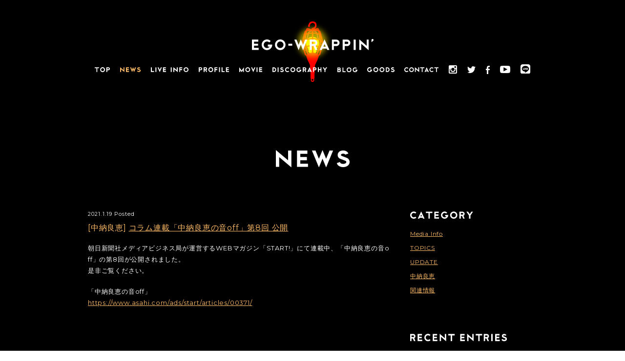

--- FILE ---
content_type: text/html
request_url: https://www.egowrappin.com/news/2021/01/
body_size: 82569
content:
<!DOCTYPE html>
<html lang="ja">
<head>

<!-- Google tag (gtag.js) -->
<script async src="https://www.googletagmanager.com/gtag/js?id=G-G4HJD3TBBV"></script>
<script>
  window.dataLayer = window.dataLayer || [];
  function gtag(){dataLayer.push(arguments);}
  gtag('js', new Date());

  gtag('config', 'G-G4HJD3TBBV');
</script>

<meta charset="UTF-8">
<meta name="Keywords" content="EGO-WRAPPIN',エゴラッピン,中納良恵,森雅樹,sweet boon music,hipland,music,ヒップランド,LIVE,ライブ">
<meta name="Description" content="EGO-WRAPPIN' オフィシャルサイト">

<meta name="viewport" content="width=device-width, user-scalable=no, initial-scale=1, maximum-scale=1">
<meta name="format-detection" content="telephone=no">
<meta name="apple-mobile-web-app-status-bar-style" content="black-translucent">
<meta name="apple-mobile-web-app-capable" content="yes">

<meta property="og:title" content="NEWS / EGO-WRAPPIN'">
<meta property="og:type" content="website">
<meta property="og:description" content="EGO-WRAPPIN' オフィシャルサイト">
<meta property="og:image" content="https://www.egowrappin.com/img/official_capture.png">
<meta property="og:url" content="https://www.egowrappin.com/">
<meta property="og:site_name" content="EGO-WRAPPIN'">
<meta property="og:locale" content="ja_JP">

<meta name="twitter:card" content="summary">
<meta name="twitter:site" content="@EGO_WRAPPIN_JP">
<meta name="twitter:creator" content="@EGO_WRAPPIN_JP">
<meta name="twitter:url" content="https://www.egowrappin.com/">
<meta name="twitter:title" content="EGO-WRAPPIN'">
<meta name="twitter:description" content="EGO-WRAPPIN' オフィシャルサイト">
<meta name="twitter:image" content="https://www.egowrappin.com/img/official_capture.png">

<link rel="icon" href="../../../img/favicon.ico">
<link rel="apple-touch-icon" href="../../../img/apple-touch-icon.png">

<link href='https://fonts.googleapis.com/css?family=Montserrat|Noto+Sans' rel='stylesheet' type='text/css'>
<link rel="stylesheet" href="../../../css/news.css?20260123-1321">

<title>NEWS / EGO-WRAPPIN'</title>
<!--[if lt IE 9]>
<script src="//cdnjs.cloudflare.com/ajax/libs/html5shiv/3.7/html5shiv.js"></script>
<![endif]-->
<script type="text/javascript" src="../../../js/lib/modernizr-custom.min.js"></script>
</head>
<body>

<script>
  (function(i,s,o,g,r,a,m){i['GoogleAnalyticsObject']=r;i[r]=i[r]||function(){
  (i[r].q=i[r].q||[]).push(arguments)},i[r].l=1*new Date();a=s.createElement(o),
  m=s.getElementsByTagName(o)[0];a.async=1;a.src=g;m.parentNode.insertBefore(a,m)
  })(window,document,'script','//www.google-analytics.com/analytics.js','ga');

  ga('create', 'UA-61954918-1', 'auto');
  ga('send', 'pageview');

</script><div id="fix-global-nav" class="global-nav">
	<a href="../../../" class="logo-link">
		<img src="../../../img/logo.svg" alt="EGO WRAPPIN'" class="logo">
	</a>
	<nav>
		<ul>
			<li>
				<a href="../../../">
					<svg width="31.15px" height="9.9px">
						<path fill="#FFFFFF" d="M8.8,2.05H5.35v7.7h-1.9v-7.7H0v-1.9h8.8V2.05z"/>
						<path fill="#FFFFFF" d="M21.1,4.95c0,1.367-0.484,2.533-1.45,3.5c-0.967,0.966-2.133,1.45-3.5,1.45s-2.533-0.483-3.5-1.45c-0.967-0.967-1.45-2.133-1.45-3.5s0.483-2.534,1.45-3.5C13.616,0.483,14.783,0,16.15,0s2.533,0.483,3.5,1.45C20.616,2.417,21.1,3.583,21.1,4.95z M19.2,4.95c0-0.84-0.299-1.559-0.895-2.155C17.708,2.198,16.99,1.9,16.15,1.9s-1.559,0.298-2.155,0.895C13.398,3.392,13.1,4.11,13.1,4.95c0,0.84,0.298,1.558,0.895,2.155C14.591,7.702,15.31,8,16.15,8s1.558-0.298,2.155-0.895C18.901,6.508,19.2,5.79,19.2,4.95z"/>
						<path fill="#FFFFFF" d="M31.15,3.15c0,0.827-0.293,1.534-0.88,2.12c-0.587,0.587-1.293,0.88-2.12,0.88h-2.3v3.6h-1.9v-9.6h4.2c0.827,0,1.533,0.293,2.12,0.88C30.856,1.617,31.15,2.323,31.15,3.15z M29.25,3.15c0-0.307-0.107-0.566-0.32-0.78c-0.213-0.213-0.473-0.32-0.78-0.32h-2.3v2.2h2.3c0.307,0,0.567-0.106,0.78-0.32C29.143,3.717,29.25,3.457,29.25,3.15z"/>
						<div class="fallback top"></div>
					</svg>
				</a>
			</li>

			<li>
				<a class="current" href="../../../news/">
					<svg width="42.32px" height="10.207px">
						<path fill="#FFFFFF" d="M8.9,10.203l-7-6.05v5.75H0V0l7,6.05V0.303h1.9V10.203z"/>
						<path fill="#FFFFFF" d="M18.4,9.903h-6.3v-9.6h6v1.9H14v1.9h3.8v1.9H14v2h4.4V9.903z"/>
						<path fill="#FFFFFF" d="M32.84,0.303l-4.002,9.904L26.77,5.081l-2.068,5.126L20.7,0.303h2.049L24.7,5.132l2.07-5.129l2.069,5.129l1.951-4.829H32.84z"/>
						<path fill="#FFFFFF" d="M42.32,7.033c0,0.54-0.143,1.035-0.43,1.485c-0.287,0.45-0.667,0.792-1.14,1.025c-0.68,0.34-1.39,0.51-2.13,0.51c-0.747,0-1.46-0.17-2.14-0.51c-0.793-0.394-1.29-1.017-1.49-1.87l1.83-0.64c0,0.374,0.163,0.644,0.49,0.81c0.413,0.207,0.85,0.31,1.31,0.31c0.453,0,0.887-0.104,1.3-0.31c0.333-0.167,0.5-0.437,0.5-0.81c0-0.34-0.17-0.577-0.51-0.71L36.907,5.13c-0.439-0.18-0.789-0.467-1.048-0.861c-0.26-0.394-0.389-0.841-0.389-1.342c0-0.5,0.132-0.956,0.395-1.367c0.263-0.411,0.612-0.723,1.045-0.937c0.54-0.26,1.11-0.391,1.71-0.391c0.593,0,1.16,0.13,1.7,0.39c0.633,0.307,1.067,0.787,1.3,1.44l-1.79,0.64c-0.06-0.167-0.17-0.29-0.33-0.37c-0.28-0.133-0.573-0.2-0.88-0.2c-0.313,0-0.61,0.067-0.89,0.2c-0.24,0.12-0.36,0.316-0.36,0.59c0,0.227,0.12,0.39,0.36,0.49l3.02,1.21c0.48,0.193,0.862,0.505,1.145,0.935C42.178,5.988,42.32,6.48,42.32,7.033z"/>
						<div class="fallback news"></div>
					</svg>
				</a>
			</li>

			<li>
				<a class="" href="../../../live/">
					<svg width="76.6px" height="10.203px">
						<path fill="#FFFFFF" d="M6.4,9.903H0v-9.6h1.9v7.7h4.5V9.903z"/>
						<path fill="#FFFFFF" d="M11.25,9.903h-2v-9.6h2V9.903z"/>
						<path fill="#FFFFFF" d="M22.35,0.303l-4.35,9.9l-4.35-9.9h2.075l2.269,5.165l2.28-5.165H22.35z"/>
						<path fill="#FFFFFF" d="M30.95,9.903h-6.3v-9.6h6v1.9h-4.1v1.9h3.8v1.9h-3.8v2h4.4V9.903z"/>
						<path fill="#FFFFFF" d="M42.45,9.903h-2v-9.6h2V9.903z"/>
						<path fill="#FFFFFF" d="M54.65,10.203l-7-6.05v5.75h-1.9V0l7,6.05V0.303h1.9V10.203z"/>
						<path fill="#FFFFFF" d="M63.85,2.203h-4.1v1.9h3.8v1.9h-3.8v3.9h-1.9v-9.6h6V2.203z"/>
						<path fill="#FFFFFF" d="M76.6,5.104c0,1.367-0.483,2.533-1.45,3.5c-0.967,0.966-2.134,1.45-3.5,1.45c-1.367,0-2.533-0.483-3.5-1.45c-0.967-0.967-1.45-2.133-1.45-3.5s0.483-2.534,1.45-3.5c0.967-0.967,2.133-1.45,3.5-1.45c1.366,0,2.533,0.483,3.5,1.45C76.116,2.57,76.6,3.737,76.6,5.104z M74.699,5.104c0-0.84-0.298-1.559-0.895-2.155S72.49,2.053,71.65,2.053c-0.84,0-1.559,0.298-2.155,0.895C68.898,3.545,68.6,4.263,68.6,5.104c0,0.84,0.298,1.558,0.895,2.155c0.596,0.597,1.315,0.895,2.155,0.895c0.84,0,1.558-0.298,2.155-0.895S74.699,5.943,74.699,5.104z"/>
						<div class="fallback live"></div>
					</svg>
				</a>
			</li>

			<li>
				<a class="" href="../../../profile/">
					<svg width="62.799px" height="9.9px">
						<path fill="#FFFFFF" d="M7.2,3.15c0,0.827-0.293,1.534-0.88,2.12C5.733,5.857,5.027,6.15,4.2,6.15H1.9v3.6H0v-9.6h4.2c0.827,0,1.533,0.293,2.12,0.88C6.906,1.617,7.2,2.323,7.2,3.15z M5.3,3.15c0-0.307-0.107-0.566-0.32-0.78C4.767,2.157,4.507,2.05,4.2,2.05H1.9v2.2h2.3c0.307,0,0.567-0.106,0.78-0.32C5.193,3.717,5.3,3.457,5.3,3.15z"/>
						<path fill="#FFFFFF" d="M17.35,9.75H15.3l-1.458-3.6H12.05v3.6h-1.9v-9.6h4.2c0.827,0,1.533,0.293,2.12,0.88c0.587,0.587,0.88,1.293,0.88,2.12c0,0.567-0.145,1.087-0.435,1.56c-0.29,0.474-0.678,0.837-1.165,1.09L17.35,9.75z M15.45,3.15c0-0.307-0.107-0.566-0.32-0.78s-0.473-0.32-0.78-0.32h-2.3v2.2h2.3c0.307,0,0.566-0.106,0.78-0.32S15.45,3.457,15.45,3.15z"/>
						<path fill="#FFFFFF" d="M29.9,4.95c0,1.367-0.483,2.533-1.45,3.5c-0.967,0.966-2.134,1.45-3.5,1.45c-1.367,0-2.533-0.483-3.5-1.45C20.483,7.483,20,6.317,20,4.95s0.483-2.534,1.45-3.5C22.416,0.483,23.583,0,24.95,0c1.366,0,2.533,0.483,3.5,1.45C29.416,2.417,29.9,3.583,29.9,4.95z M28,4.95c0-0.84-0.298-1.559-0.895-2.155S25.79,1.9,24.95,1.9s-1.558,0.298-2.155,0.895S21.9,4.11,21.9,4.95c0,0.84,0.298,1.558,0.895,2.155S24.11,8,24.95,8s1.558-0.298,2.155-0.895S28,5.79,28,4.95z"/>
						<path fill="#FFFFFF" d="M38.75,2.05h-4.1v1.9h3.8v1.9h-3.8v3.9h-1.9v-9.6h6V2.05z"/>
						<path fill="#FFFFFF" d="M44.05,9.75h-2v-9.6h2V9.75z"/>
						<path fill="#FFFFFF" d="M53.75,9.75h-6.4v-9.6h1.9v7.7h4.5V9.75z"/>
						<path fill="#FFFFFF" d="M62.799,9.75h-6.3v-9.6h6v1.9h-4.1v1.9h3.8v1.9h-3.8v2h4.4V9.75z"/>
						<div class="fallback profile"></div>
					</svg>
				</a>
			</li>

			<li>
				<a class="" href="../../../movie/">
					<svg width="47px" height="10.208px">
						<path fill="#FFFFFF" d="M9.6,9.908H7.7v-3.86l-2.9,4.16l-2.9-4.16v3.86H0v-9.89l4.794,6.858L9.6,0V9.908z"/>
						<path fill="#FFFFFF" d="M22.35,5.108c0,1.367-0.483,2.533-1.45,3.5c-0.967,0.966-2.133,1.45-3.5,1.45s-2.533-0.483-3.5-1.45c-0.967-0.967-1.45-2.133-1.45-3.5s0.483-2.534,1.45-3.5c0.967-0.967,2.133-1.45,3.5-1.45s2.533,0.483,3.5,1.45C21.866,2.574,22.35,3.741,22.35,5.108z M20.45,5.108c0-0.84-0.299-1.559-0.895-2.155C18.958,2.356,18.24,2.058,17.4,2.058c-0.84,0-1.558,0.298-2.155,0.895c-0.597,0.597-0.895,1.315-0.895,2.155c0,0.84,0.298,1.558,0.895,2.155c0.596,0.597,1.315,0.895,2.155,0.895c0.84,0,1.559-0.298,2.155-0.895C20.151,6.666,20.45,5.948,20.45,5.108z"/>
						<path fill="#FFFFFF" d="M33,0.308l-4.35,9.9l-4.35-9.9h2.075l2.269,5.165l2.28-5.165H33z"/>
						<path fill="#FFFFFF" d="M37.4,9.908h-2v-9.6h2V9.908z"/>
						<path fill="#FFFFFF" d="M47,9.908h-6.3v-9.6h6v1.9h-4.1v1.9h3.8v1.9h-3.8v2H47V9.908z"/>
						<div class="fallback movie"></div>
					</svg>
				</a>
			</li>

			<li>
				<a class="" href="../../../discography/">
					<svg width="111.929px" height="10.05px">
						<path fill="#FFFFFF" d="M7.6,5.1c0,1.327-0.469,2.458-1.405,3.395C5.258,9.432,4.126,9.9,2.8,9.9H0V0.3h2.8c1.326,0,2.458,0.469,3.395,1.405C7.132,2.642,7.6,3.773,7.6,5.1z M5.7,5.1c0-0.8-0.283-1.483-0.85-2.05C4.283,2.483,3.6,2.2,2.8,2.2H1.9V8h0.9c0.8,0,1.483-0.283,2.05-0.85C5.417,6.583,5.7,5.9,5.7,5.1z"/>
						<path fill="#FFFFFF" d="M12.55,9.9h-2V0.3h2V9.9z"/>
						<path fill="#FFFFFF" d="M23.03,7.03c0,0.54-0.143,1.035-0.43,1.485c-0.287,0.45-0.667,0.792-1.14,1.025c-0.68,0.34-1.39,0.51-2.13,0.51c-0.747,0-1.46-0.17-2.14-0.51c-0.793-0.394-1.29-1.017-1.49-1.87l1.83-0.64c0,0.374,0.163,0.644,0.49,0.81c0.413,0.207,0.85,0.31,1.31,0.31c0.453,0,0.886-0.104,1.3-0.31c0.333-0.167,0.5-0.437,0.5-0.81c0-0.34-0.17-0.577-0.51-0.71l-3.003-1.192c-0.439-0.18-0.789-0.467-1.048-0.861c-0.26-0.394-0.389-0.841-0.389-1.342c0-0.5,0.132-0.956,0.395-1.367s0.612-0.723,1.045-0.937c0.54-0.26,1.11-0.391,1.71-0.391c0.593,0,1.16,0.13,1.7,0.39c0.633,0.307,1.067,0.787,1.3,1.44L20.54,2.7c-0.06-0.167-0.17-0.29-0.33-0.37c-0.28-0.133-0.573-0.2-0.88-0.2c-0.313,0-0.61,0.067-0.89,0.2c-0.24,0.12-0.36,0.316-0.36,0.59c0,0.227,0.12,0.39,0.36,0.49l3.02,1.21c0.48,0.193,0.862,0.505,1.145,0.935C22.888,5.985,23.03,6.477,23.03,7.03z"/>
						<path fill="#FFFFFF" d="M34.19,8.6c-0.967,0.966-2.134,1.45-3.5,1.45c-1.367,0-2.534-0.483-3.5-1.45c-0.967-0.967-1.45-2.133-1.45-3.5s0.483-2.534,1.45-3.5c0.966-0.967,2.133-1.45,3.5-1.45c1.366,0,2.533,0.483,3.5,1.45l-1.34,1.34c-0.6-0.593-1.32-0.89-2.16-0.89c-0.84,0-1.559,0.298-2.155,0.895S27.64,4.26,27.64,5.1c0,0.84,0.298,1.558,0.895,2.155S29.85,8.15,30.69,8.15c0.84,0,1.56-0.296,2.16-0.89L34.19,8.6z"/>
						<path fill="#FFFFFF" d="M46.68,5.1c0,1.367-0.483,2.533-1.45,3.5c-0.967,0.966-2.134,1.45-3.5,1.45c-1.367,0-2.533-0.483-3.5-1.45c-0.967-0.967-1.45-2.133-1.45-3.5s0.483-2.534,1.45-3.5c0.967-0.967,2.133-1.45,3.5-1.45c1.366,0,2.533,0.483,3.5,1.45C46.196,2.566,46.68,3.733,46.68,5.1z M44.78,5.1c0-0.84-0.298-1.559-0.895-2.155S42.57,2.05,41.73,2.05s-1.558,0.298-2.155,0.895S38.68,4.26,38.68,5.1c0,0.84,0.298,1.558,0.895,2.155S40.89,8.15,41.73,8.15s1.558-0.298,2.155-0.895S44.78,5.94,44.78,5.1z"/>
						<path fill="#FFFFFF" d="M59.09,5.1c0,1.367-0.483,2.533-1.45,3.5c-0.967,0.966-2.133,1.45-3.5,1.45s-2.533-0.483-3.5-1.45c-0.967-0.967-1.45-2.133-1.45-3.5s0.483-2.534,1.45-3.5c0.967-0.967,2.133-1.45,3.5-1.45s2.533,0.483,3.5,1.45L56.3,2.94c-0.6-0.593-1.32-0.89-2.16-0.89s-1.559,0.298-2.155,0.895C51.388,3.542,51.09,4.26,51.09,5.1c0,0.84,0.298,1.558,0.895,2.155C52.581,7.852,53.3,8.15,54.14,8.15c1.08,0,1.923-0.45,2.53-1.35h-1.73V4.9h4.15C59.09,4.967,59.09,5.033,59.09,5.1z"/>
						<path fill="#FFFFFF" d="M69.229,9.9h-2.05l-1.458-3.6h-1.792v3.6h-1.9V0.3h4.2c0.827,0,1.533,0.293,2.12,0.88c0.586,0.587,0.88,1.293,0.88,2.12c0,0.567-0.145,1.087-0.435,1.56c-0.29,0.474-0.678,0.837-1.165,1.09L69.229,9.9z M67.33,3.3c0-0.307-0.107-0.566-0.32-0.78s-0.473-0.32-0.78-0.32h-2.3v2.2h2.3c0.307,0,0.567-0.106,0.78-0.32S67.33,3.606,67.33,3.3z"/>
						<path fill="#FFFFFF" d="M80.589,9.9h-2.097l-0.561-1.2h-3.943l-0.561,1.2h-2.098l4.63-9.9L80.589,9.9z M77.042,6.8l-1.083-2.315L74.877,6.8H77.042z"/>
						<path fill="#FFFFFF" d="M90.089,3.3c0,0.827-0.293,1.534-0.88,2.12c-0.587,0.587-1.293,0.88-2.12,0.88h-2.3v3.6h-1.9V0.3h4.2c0.827,0,1.533,0.293,2.12,0.88C89.796,1.767,90.089,2.473,90.089,3.3z M88.189,3.3c0-0.307-0.107-0.566-0.32-0.78s-0.473-0.32-0.78-0.32h-2.3v2.2h2.3c0.307,0,0.567-0.106,0.78-0.32S88.189,3.606,88.189,3.3z"/>
						<path fill="#FFFFFF" d="M100.239,9.9h-1.9V6h-3.4v3.9h-1.9V0.3h1.9v3.8h3.4V0.3h1.9V9.9z"/>
						<path fill="#FFFFFF" d="M111.929,0.3l-3.59,5.4v4.2h-1.9V5.7l-3.6-5.4h2.271l2.278,3.398l2.26-3.398H111.929z"/>
						<div class="fallback disco"></div>
					</svg>
				</a>
			</li>

			<li class="diary-link">
				<a href="http://www.nakanoyoshie.com/blog/" target="_blank">
					<svg width="40.862px" height="9.598px">
						<path fill="#FFFFFF" d="M6.98,6.554C6.98,7.349,6.7,8.03,6.142,8.6C5.582,9.168,4.909,9.452,4.12,9.452H0V0.146h3.975c0.737,0,1.365,0.262,1.886,0.785c0.52,0.523,0.78,1.154,0.78,1.891c0,0.607-0.181,1.15-0.543,1.629C6.686,5.013,6.98,5.714,6.98,6.554z M4.799,2.821c0-0.227-0.081-0.422-0.242-0.587C4.395,2.07,4.201,1.987,3.975,1.987H1.842v1.668h2.133c0.226,0,0.42-0.083,0.582-0.247C4.718,3.243,4.799,3.048,4.799,2.821z M5.138,6.554c0-0.284-0.101-0.531-0.301-0.741S4.398,5.497,4.12,5.497H1.842v2.064H4.12c0.284,0,0.525-0.098,0.722-0.295S5.138,6.832,5.138,6.554z"/>
						<path fill="#FFFFFF" d="M16.636,9.452h-6.205V0.146h1.842V7.61h4.363V9.452z"/>
						<path fill="#FFFFFF" d="M28.56,4.799c0,1.325-0.469,2.456-1.406,3.394c-0.938,0.937-2.068,1.405-3.393,1.405c-1.325,0-2.456-0.469-3.393-1.405c-0.937-0.938-1.406-2.068-1.406-3.394c0-1.324,0.468-2.456,1.406-3.393C21.305,0.469,22.436,0,23.761,0c1.325,0,2.456,0.469,3.393,1.406C28.091,2.343,28.56,3.475,28.56,4.799z M26.718,4.799c0-0.814-0.289-1.511-0.868-2.089c-0.578-0.578-1.275-0.868-2.089-0.868c-0.814,0-1.511,0.29-2.089,0.868c-0.579,0.578-0.868,1.274-0.868,2.089s0.289,1.511,0.868,2.089c0.578,0.579,1.275,0.868,2.089,0.868c0.814,0,1.51-0.289,2.089-0.868C26.429,6.31,26.718,5.613,26.718,4.799z"/>
						<path fill="#FFFFFF" d="M40.862,4.799c0,1.325-0.469,2.456-1.406,3.394c-0.937,0.937-2.068,1.405-3.393,1.405c-1.325,0-2.456-0.469-3.393-1.405c-0.938-0.938-1.406-2.068-1.406-3.394c0-1.324,0.468-2.456,1.406-3.393C33.607,0.469,34.738,0,36.063,0c1.325,0,2.456,0.469,3.393,1.406l-1.299,1.299c-0.582-0.575-1.28-0.863-2.094-0.863c-0.814,0-1.511,0.29-2.089,0.868c-0.579,0.578-0.868,1.274-0.868,2.089s0.289,1.511,0.868,2.089c0.578,0.579,1.275,0.868,2.089,0.868c1.047,0,1.864-0.437,2.453-1.309h-1.677V4.605h4.023C40.862,4.67,40.862,4.734,40.862,4.799z"/>
						<div class="fallback blog"></div>
					</svg>
				</a>
			</li>

			<li>
				<a class="" href="../../../goods/">
					<svg width="55.27px" height="9.9px">
						<path fill="#FFFFFF" d="M9.9,4.95c0,1.367-0.483,2.533-1.45,3.5C7.483,9.417,6.316,9.9,4.95,9.9s-2.533-0.483-3.5-1.45C0.483,7.483,0,6.317,0,4.95s0.483-2.534,1.45-3.5C2.417,0.483,3.583,0,4.95,0s2.533,0.483,3.5,1.45L7.11,2.79C6.51,2.197,5.79,1.9,4.95,1.9c-0.84,0-1.558,0.298-2.155,0.895C2.198,3.392,1.9,4.11,1.9,4.95c0,0.84,0.298,1.558,0.895,2.155C3.391,7.702,4.11,8,4.95,8c1.08,0,1.923-0.45,2.53-1.35H5.75v-1.9H9.9C9.9,4.817,9.9,4.883,9.9,4.95z"/>
						<path fill="#FFFFFF" d="M22.39,4.95c0,1.367-0.483,2.533-1.45,3.5c-0.967,0.966-2.134,1.45-3.5,1.45c-1.367,0-2.533-0.483-3.5-1.45c-0.967-0.967-1.45-2.133-1.45-3.5s0.483-2.534,1.45-3.5C14.906,0.483,16.073,0,17.44,0c1.366,0,2.533,0.483,3.5,1.45C21.906,2.417,22.39,3.583,22.39,4.95z M20.49,4.95c0-0.84-0.298-1.559-0.895-2.155S18.28,1.9,17.44,1.9s-1.558,0.298-2.155,0.895S14.39,4.11,14.39,4.95c0,0.84,0.298,1.558,0.895,2.155S16.6,8,17.44,8s1.558-0.298,2.155-0.895S20.49,5.79,20.49,4.95z"/>
						<path fill="#FFFFFF" d="M34.79,4.95c0,1.367-0.484,2.533-1.45,3.5c-0.967,0.966-2.134,1.45-3.5,1.45c-1.367,0-2.534-0.483-3.5-1.45c-0.967-0.967-1.45-2.133-1.45-3.5s0.483-2.534,1.45-3.5C27.306,0.483,28.473,0,29.84,0c1.366,0,2.533,0.483,3.5,1.45C34.306,2.417,34.79,3.583,34.79,4.95z M32.89,4.95c0-0.84-0.298-1.559-0.895-2.155S30.68,1.9,29.84,1.9c-0.84,0-1.559,0.298-2.155,0.895S26.79,4.11,26.79,4.95c0,0.84,0.298,1.558,0.895,2.155S29,8,29.84,8c0.84,0,1.558-0.298,2.155-0.895S32.89,5.79,32.89,4.95z"/>
						<path fill="#FFFFFF" d="M45.24,4.95c0,1.327-0.469,2.458-1.405,3.395C42.898,9.282,41.766,9.75,40.44,9.75h-2.8v-9.6h2.8c1.326,0,2.458,0.469,3.395,1.405C44.771,2.492,45.24,3.624,45.24,4.95z M43.34,4.95c0-0.8-0.283-1.483-0.85-2.05c-0.567-0.566-1.25-0.85-2.05-0.85h-0.9v5.8h0.9c0.8,0,1.483-0.283,2.05-0.85C43.056,6.434,43.34,5.75,43.34,4.95z"/>
						<path fill="#FFFFFF" d="M55.27,6.88c0,0.54-0.143,1.035-0.43,1.485c-0.287,0.45-0.667,0.792-1.14,1.025c-0.68,0.34-1.39,0.51-2.13,0.51c-0.747,0-1.46-0.17-2.14-0.51c-0.793-0.394-1.29-1.017-1.49-1.87l1.83-0.64c0,0.374,0.163,0.644,0.49,0.81C50.673,7.896,51.11,8,51.57,8c0.453,0,0.886-0.104,1.3-0.31c0.333-0.167,0.5-0.437,0.5-0.81c0-0.34-0.17-0.577-0.51-0.71l-3.003-1.192c-0.439-0.18-0.789-0.467-1.048-0.861c-0.26-0.394-0.389-0.841-0.389-1.342c0-0.5,0.132-0.956,0.395-1.367s0.612-0.723,1.045-0.937c0.54-0.26,1.11-0.391,1.71-0.391c0.593,0,1.16,0.13,1.7,0.39c0.633,0.307,1.067,0.787,1.3,1.44l-1.79,0.64c-0.06-0.167-0.17-0.29-0.33-0.37c-0.28-0.133-0.573-0.2-0.88-0.2c-0.313,0-0.61,0.067-0.89,0.2c-0.24,0.12-0.36,0.316-0.36,0.59c0,0.227,0.12,0.39,0.36,0.49l3.02,1.21c0.48,0.193,0.862,0.505,1.145,0.935C55.128,5.835,55.27,6.327,55.27,6.88z"/>
						<div class="fallback goods"></div>
					</svg>
				</a>
			</li>

			<li>
				<a class="" href="../../../contact/">
					<svg width="70px" height="9.9px">
						<path fill="#FFFFFF" d="M8.2,8.3C7.3,9.3,6.1,9.8,4.8,9.8c-1.3,0-2.5-0.5-3.4-1.4C0.5,7.4,0,6.3,0,5c0-1.3,0.5-2.5,1.4-3.4c0.9-0.9,2.1-1.4,3.4-1.4c1.3,0,2.5,0.5,3.4,1.4L6.9,2.9C6.3,2.3,5.6,2,4.8,2C4,2,3.3,2.3,2.7,2.9C2.1,3.4,1.8,4.1,1.8,5c0,0.8,0.3,1.5,0.9,2.1C3.3,7.6,4,7.9,4.8,7.9c0.8,0,1.5-0.3,2.1-0.9L8.2,8.3z"/>
						<path fill="#FFFFFF" d="M19.6,5c0,1.3-0.5,2.5-1.4,3.4c-0.9,0.9-2.1,1.4-3.4,1.4c-1.3,0-2.5-0.5-3.4-1.4C10.5,7.4,10,6.3,10,5c0-1.3,0.5-2.5,1.4-3.4c0.9-0.9,2.1-1.4,3.4-1.4c1.3,0,2.5,0.5,3.4,1.4C19.2,2.5,19.6,3.6,19.6,5z M17.8,5c0-0.8-0.3-1.5-0.9-2.1C16.3,2.3,15.7,2,14.8,2c-0.8,0-1.5,0.3-2.1,0.9c-0.6,0.6-0.9,1.3-0.9,2.1c0,0.8,0.3,1.5,0.9,2.1c0.6,0.6,1.3,0.9,2.1,0.9c0.8,0,1.5-0.3,2.1-0.9C17.5,6.5,17.8,5.8,17.8,5z"/>
						<path fill="#FFFFFF" d="M30.4,9.9L23.6,4v5.6h-1.8V0l6.8,5.9V0.3h1.8V9.9z"/>
						<path fill="#FFFFFF" d="M40.9,2.1h-3.3v7.5h-1.8V2.1h-3.3V0.3h8.5V2.1z"/>
						<path fill="#FFFFFF" d="M50.3,9.6h-2l-0.5-1.2h-3.8l-0.5,1.2h-2L45.8,0L50.3,9.6z M46.9,6.6l-1.1-2.2l-1.1,2.2H46.9z"/>
						<path fill="#FFFFFF" d="M59.7,8.3c-0.9,0.9-2.1,1.4-3.4,1.4c-1.3,0-2.5-0.5-3.4-1.4C52,7.4,51.5,6.3,51.5,5c0-1.3,0.5-2.5,1.4-3.4c0.9-0.9,2.1-1.4,3.4-1.4c1.3,0,2.5,0.5,3.4,1.4l-1.3,1.3C57.8,2.3,57.1,2,56.3,2c-0.8,0-1.5,0.3-2.1,0.9c-0.6,0.6-0.9,1.3-0.9,2.1c0,0.8,0.3,1.5,0.9,2.1c0.6,0.6,1.3,0.9,2.1,0.9c0.8,0,1.5-0.3,2.1-0.9L59.7,8.3z"/>
						<path fill="#FFFFFF" d="M70,2.1h-3.3v7.5h-1.8V2.1h-3.3V0.3H70V2.1z"/>
						<div class="fallback contact"></div>
					</svg>
				</a>
			</li>

			<li class="instagram">
				<a href="https://www.instagram.com/egowrappin_official/" target="_blank">
					<svg width="16.616px" height="16.618px">
						<path fill-rule="evenodd" clip-rule="evenodd" fill="#FFFFFF" d="M2.132,0h12.35c1.174,0,2.134,0.96,2.134,2.132v12.35c0,1.175-0.96,2.135-2.134,2.135H2.132C0.96,16.618,0,15.657,0,14.482V2.132C0,0.96,0.96,0,2.132,0L2.132,0z M12.104,1.846c-0.412,0-0.747,0.336-0.747,0.749v1.79c0,0.41,0.334,0.747,0.747,0.747h1.878c0.412,0,0.748-0.337,0.748-0.747v-1.79c0-0.413-0.336-0.749-0.748-0.749H12.104L12.104,1.846z M14.738,7.026h-1.462c0.138,0.452,0.213,0.931,0.213,1.426c0,2.766-2.312,5.004-5.164,5.004c-2.853,0-5.168-2.239-5.168-5.004c0-0.495,0.077-0.974,0.215-1.426H1.846v7.021c0,0.363,0.296,0.659,0.662,0.659h11.569c0.363,0,0.661-0.296,0.661-0.659V7.026L14.738,7.026z M8.324,5.039c-1.846,0-3.338,1.447-3.338,3.234c0,1.784,1.492,3.232,3.338,3.232c1.842,0,3.337-1.448,3.337-3.232C11.661,6.486,10.166,5.039,8.324,5.039z"/>
						<div class="fallback ig"></div>
					</svg>
				</a>
			</li>

			<li class="twitter">
				<a href="https://twitter.com/EGO_WRAPPIN_JP" target="_blank">
					<svg width="17.213px" height="13.989px">
						<path fill="#FFFFFF" d="M17.213,1.656c-0.637,0.281-1.315,0.471-2.029,0.555c0.729-0.438,1.289-1.128,1.555-1.951c-0.686,0.402-1.436,0.696-2.246,0.856C13.85,0.43,12.935,0,11.918,0C9.965,0,8.385,1.578,8.385,3.531c0,0.275,0.029,0.545,0.094,0.804C5.541,4.188,2.939,2.783,1.197,0.644C0.894,1.166,0.723,1.773,0.723,2.42c0,1.226,0.619,2.307,1.568,2.941c-0.582-0.019-1.123-0.177-1.6-0.441c0,0.014,0,0.027,0,0.043c0,1.709,1.217,3.139,2.834,3.463C3.228,8.506,2.916,8.55,2.592,8.55c-0.225,0-0.447-0.023-0.662-0.062c0.447,1.4,1.752,2.422,3.299,2.45c-1.207,0.947-2.734,1.513-4.387,1.512c-0.283,0-0.566-0.017-0.842-0.048c1.564,1.002,3.418,1.587,5.414,1.587c6.496,0,10.047-5.382,10.047-10.051c0-0.151-0.006-0.304-0.012-0.456C16.141,2.986,16.738,2.361,17.213,1.656"/>
						<div class="fallback tw"></div>
					</svg>
				</a>
			</li>

			<li class="facebook">
				<a href="https://www.facebook.com/egowrappin" target="_blank">
					<svg width="8.433px" height="17.348px">
						<path fill="#FFFFFF" d="M2.152,17.348V9.209H0V6.28h2.152c0,0,0-1.205,0-2.507C2.152,1.807,3.42,0,6.353,0c1.184,0,2.06,0.113,2.06,0.113L8.348,2.852c0,0-0.897-0.008-1.875-0.008c-1.055,0-1.223,0.485-1.223,1.293c0,0.639,0-1.36,0,2.143h3.183L8.289,9.209H5.25v8.139H2.152L2.152,17.348z"/>
						<div class="fallback fb"></div>
					</svg>
				</a>
			</li>
			
			<li class="youtube">
				<a href="https://www.youtube.com/channel/UClPo1_LhCZ2K4fehyXbQuXw" target="_blank">
					<svg width="21.233px" height="14.941px">
						<path fill="#FFFFFF" d="M10.612,0c0,0-4.456,0-7.428,0.214c-0.414,0.051-1.319,0.055-2.127,0.9C0.422,1.759,0.214,3.223,0.214,3.223S0,4.942,0,6.662v1.61c0,1.719,0.214,3.438,0.214,3.438s0.208,1.465,0.844,2.11c0.808,0.846,1.869,0.819,2.341,0.908c1.698,0.163,7.219,0.214,7.219,0.214s4.462-0.007,7.432-0.222c0.415-0.05,1.321-0.054,2.129-0.899c0.635-0.645,0.843-2.11,0.843-2.11s0.213-1.719,0.213-3.437V6.662c0-1.72-0.213-3.44-0.213-3.44s-0.208-1.464-0.843-2.107c-0.808-0.845-1.714-0.85-2.129-0.9C15.079,0,10.623,0,10.623,0H10.612z M7.224,3.009l8.14,4.247l-8.138,4.218L7.224,3.009z"/>
						<div class="fallback yt"></div>
					</svg>
				</a>
			</li>

			<li class="line">
				<a href="https://line.me/R/ti/p/%40egowrappin" target="_blank">
					<svg width="20px" height="20px">
						<path fill-rule="evenodd" clip-rule="evenodd" fill="#FFFFFF" d="M15.701,21.000 L4.343,21.000 C1.944,21.000 0.000,19.056 0.000,16.657 L0.000,5.299 C0.000,2.901 1.944,0.956 4.343,0.956 L15.701,0.956 C18.099,0.956 20.044,2.901 20.044,5.299 L20.044,16.657 C20.044,19.056 18.099,21.000 15.701,21.000 ZM9.989,4.175 C5.966,4.175 2.692,6.831 2.692,10.097 C2.692,13.024 5.288,15.476 8.795,15.940 C9.032,15.991 9.356,16.096 9.438,16.299 C9.511,16.484 9.486,16.773 9.461,16.959 C9.461,16.959 9.376,17.474 9.357,17.584 C9.325,17.768 9.211,18.306 9.989,17.977 C10.768,17.649 14.192,15.503 15.723,13.741 L15.723,13.741 C16.780,12.581 17.287,11.404 17.287,10.097 C17.287,6.831 14.013,4.175 9.989,4.175 ZM14.857,11.982 L12.812,11.982 L12.812,11.982 C12.773,11.982 12.739,11.967 12.713,11.943 C12.713,11.942 12.712,11.941 12.711,11.941 C12.711,11.940 12.710,11.939 12.709,11.939 C12.685,11.913 12.670,11.879 12.670,11.840 L12.670,11.840 L12.670,8.661 L12.670,8.661 C12.670,8.623 12.685,8.588 12.709,8.563 C12.710,8.562 12.711,8.561 12.711,8.560 C12.712,8.560 12.713,8.559 12.713,8.559 C12.739,8.534 12.773,8.519 12.812,8.519 L12.812,8.519 L14.857,8.519 C14.935,8.519 14.999,8.582 14.999,8.661 L14.999,9.173 C14.999,9.251 14.935,9.315 14.857,9.315 L13.466,9.315 L13.466,9.852 L14.857,9.852 C14.935,9.852 14.999,9.916 14.999,9.995 L14.999,10.507 C14.999,10.585 14.935,10.649 14.857,10.649 L13.466,10.649 L13.466,11.186 L14.857,11.186 C14.935,11.186 14.999,11.250 14.999,11.328 L14.999,11.840 C14.999,11.919 14.935,11.982 14.857,11.982 ZM12.030,11.982 L11.518,11.982 C11.505,11.982 11.493,11.981 11.482,11.977 C11.481,11.977 11.480,11.977 11.480,11.977 C11.476,11.976 11.473,11.975 11.470,11.974 C11.468,11.973 11.467,11.973 11.466,11.972 C11.463,11.971 11.461,11.970 11.459,11.969 C11.456,11.968 11.454,11.967 11.452,11.966 C11.451,11.965 11.449,11.965 11.448,11.964 C11.445,11.962 11.442,11.960 11.439,11.959 C11.439,11.958 11.438,11.958 11.438,11.957 C11.424,11.948 11.412,11.937 11.402,11.922 L9.943,9.952 L9.943,11.841 C9.943,11.919 9.879,11.982 9.800,11.982 L9.289,11.982 C9.210,11.982 9.146,11.919 9.146,11.841 L9.146,8.661 C9.146,8.582 9.210,8.519 9.289,8.519 L9.800,8.519 C9.802,8.519 9.804,8.519 9.805,8.519 C9.808,8.519 9.810,8.519 9.813,8.519 C9.815,8.520 9.818,8.520 9.820,8.520 C9.822,8.521 9.824,8.521 9.826,8.521 C9.829,8.522 9.832,8.522 9.834,8.523 C9.836,8.524 9.838,8.524 9.839,8.524 C9.842,8.525 9.845,8.526 9.848,8.527 C9.849,8.528 9.851,8.528 9.852,8.529 C9.855,8.530 9.858,8.531 9.860,8.532 C9.862,8.533 9.863,8.534 9.865,8.534 C9.867,8.536 9.870,8.537 9.873,8.539 C9.874,8.539 9.875,8.540 9.877,8.541 C9.879,8.543 9.882,8.544 9.884,8.546 C9.885,8.547 9.887,8.548 9.888,8.549 C9.891,8.551 9.893,8.553 9.895,8.555 C9.896,8.556 9.897,8.557 9.898,8.558 C9.901,8.561 9.904,8.564 9.907,8.567 C9.907,8.567 9.907,8.567 9.908,8.568 C9.911,8.572 9.915,8.577 9.919,8.582 L11.376,10.550 L11.376,8.661 C11.376,8.582 11.439,8.519 11.518,8.519 L12.030,8.519 C12.108,8.519 12.172,8.582 12.172,8.661 L12.172,11.841 C12.172,11.919 12.108,11.982 12.030,11.982 ZM8.507,11.982 L7.995,11.982 C7.916,11.982 7.852,11.919 7.852,11.841 L7.852,8.661 C7.852,8.582 7.916,8.519 7.995,8.519 L8.507,8.519 C8.585,8.519 8.649,8.582 8.649,8.661 L8.649,11.841 C8.649,11.919 8.585,11.982 8.507,11.982 ZM7.273,11.982 L5.228,11.982 L5.228,11.982 C5.189,11.982 5.155,11.967 5.129,11.943 C5.129,11.942 5.128,11.941 5.127,11.941 C5.126,11.940 5.126,11.939 5.125,11.939 C5.101,11.913 5.086,11.879 5.086,11.840 L5.086,11.840 L5.086,8.661 C5.086,8.582 5.149,8.519 5.228,8.519 L5.740,8.519 C5.818,8.519 5.882,8.582 5.882,8.661 L5.882,11.186 L7.273,11.186 C7.351,11.186 7.415,11.250 7.415,11.328 L7.415,11.840 C7.415,11.919 7.351,11.982 7.273,11.982 Z" />
						<div class="fallback ln"></div>
					</svg>
				</a>
			</li>

		</ul>
	</nav>
</div>

<div id="wrapper">

	<header>
	<div id="page-global-nav" class="global-nav">
	<a href="../../../" class="logo-link">
		<img src="../../../img/logo.svg" alt="EGO WRAPPIN'" class="logo">
	</a>
	<nav>
		<ul>
			<li>
				<a href="../../../">
					<svg width="31.15px" height="9.9px">
						<path fill="#FFFFFF" d="M8.8,2.05H5.35v7.7h-1.9v-7.7H0v-1.9h8.8V2.05z"/>
						<path fill="#FFFFFF" d="M21.1,4.95c0,1.367-0.484,2.533-1.45,3.5c-0.967,0.966-2.133,1.45-3.5,1.45s-2.533-0.483-3.5-1.45c-0.967-0.967-1.45-2.133-1.45-3.5s0.483-2.534,1.45-3.5C13.616,0.483,14.783,0,16.15,0s2.533,0.483,3.5,1.45C20.616,2.417,21.1,3.583,21.1,4.95z M19.2,4.95c0-0.84-0.299-1.559-0.895-2.155C17.708,2.198,16.99,1.9,16.15,1.9s-1.559,0.298-2.155,0.895C13.398,3.392,13.1,4.11,13.1,4.95c0,0.84,0.298,1.558,0.895,2.155C14.591,7.702,15.31,8,16.15,8s1.558-0.298,2.155-0.895C18.901,6.508,19.2,5.79,19.2,4.95z"/>
						<path fill="#FFFFFF" d="M31.15,3.15c0,0.827-0.293,1.534-0.88,2.12c-0.587,0.587-1.293,0.88-2.12,0.88h-2.3v3.6h-1.9v-9.6h4.2c0.827,0,1.533,0.293,2.12,0.88C30.856,1.617,31.15,2.323,31.15,3.15z M29.25,3.15c0-0.307-0.107-0.566-0.32-0.78c-0.213-0.213-0.473-0.32-0.78-0.32h-2.3v2.2h2.3c0.307,0,0.567-0.106,0.78-0.32C29.143,3.717,29.25,3.457,29.25,3.15z"/>
						<div class="fallback top"></div>
					</svg>
				</a>
			</li>

			<li>
				<a class="current" href="../../../news/">
					<svg width="42.32px" height="10.207px">
						<path fill="#FFFFFF" d="M8.9,10.203l-7-6.05v5.75H0V0l7,6.05V0.303h1.9V10.203z"/>
						<path fill="#FFFFFF" d="M18.4,9.903h-6.3v-9.6h6v1.9H14v1.9h3.8v1.9H14v2h4.4V9.903z"/>
						<path fill="#FFFFFF" d="M32.84,0.303l-4.002,9.904L26.77,5.081l-2.068,5.126L20.7,0.303h2.049L24.7,5.132l2.07-5.129l2.069,5.129l1.951-4.829H32.84z"/>
						<path fill="#FFFFFF" d="M42.32,7.033c0,0.54-0.143,1.035-0.43,1.485c-0.287,0.45-0.667,0.792-1.14,1.025c-0.68,0.34-1.39,0.51-2.13,0.51c-0.747,0-1.46-0.17-2.14-0.51c-0.793-0.394-1.29-1.017-1.49-1.87l1.83-0.64c0,0.374,0.163,0.644,0.49,0.81c0.413,0.207,0.85,0.31,1.31,0.31c0.453,0,0.887-0.104,1.3-0.31c0.333-0.167,0.5-0.437,0.5-0.81c0-0.34-0.17-0.577-0.51-0.71L36.907,5.13c-0.439-0.18-0.789-0.467-1.048-0.861c-0.26-0.394-0.389-0.841-0.389-1.342c0-0.5,0.132-0.956,0.395-1.367c0.263-0.411,0.612-0.723,1.045-0.937c0.54-0.26,1.11-0.391,1.71-0.391c0.593,0,1.16,0.13,1.7,0.39c0.633,0.307,1.067,0.787,1.3,1.44l-1.79,0.64c-0.06-0.167-0.17-0.29-0.33-0.37c-0.28-0.133-0.573-0.2-0.88-0.2c-0.313,0-0.61,0.067-0.89,0.2c-0.24,0.12-0.36,0.316-0.36,0.59c0,0.227,0.12,0.39,0.36,0.49l3.02,1.21c0.48,0.193,0.862,0.505,1.145,0.935C42.178,5.988,42.32,6.48,42.32,7.033z"/>
						<div class="fallback news"></div>
					</svg>
				</a>
			</li>

			<li>
				<a class="" href="../../../live/">
					<svg width="76.6px" height="10.203px">
						<path fill="#FFFFFF" d="M6.4,9.903H0v-9.6h1.9v7.7h4.5V9.903z"/>
						<path fill="#FFFFFF" d="M11.25,9.903h-2v-9.6h2V9.903z"/>
						<path fill="#FFFFFF" d="M22.35,0.303l-4.35,9.9l-4.35-9.9h2.075l2.269,5.165l2.28-5.165H22.35z"/>
						<path fill="#FFFFFF" d="M30.95,9.903h-6.3v-9.6h6v1.9h-4.1v1.9h3.8v1.9h-3.8v2h4.4V9.903z"/>
						<path fill="#FFFFFF" d="M42.45,9.903h-2v-9.6h2V9.903z"/>
						<path fill="#FFFFFF" d="M54.65,10.203l-7-6.05v5.75h-1.9V0l7,6.05V0.303h1.9V10.203z"/>
						<path fill="#FFFFFF" d="M63.85,2.203h-4.1v1.9h3.8v1.9h-3.8v3.9h-1.9v-9.6h6V2.203z"/>
						<path fill="#FFFFFF" d="M76.6,5.104c0,1.367-0.483,2.533-1.45,3.5c-0.967,0.966-2.134,1.45-3.5,1.45c-1.367,0-2.533-0.483-3.5-1.45c-0.967-0.967-1.45-2.133-1.45-3.5s0.483-2.534,1.45-3.5c0.967-0.967,2.133-1.45,3.5-1.45c1.366,0,2.533,0.483,3.5,1.45C76.116,2.57,76.6,3.737,76.6,5.104z M74.699,5.104c0-0.84-0.298-1.559-0.895-2.155S72.49,2.053,71.65,2.053c-0.84,0-1.559,0.298-2.155,0.895C68.898,3.545,68.6,4.263,68.6,5.104c0,0.84,0.298,1.558,0.895,2.155c0.596,0.597,1.315,0.895,2.155,0.895c0.84,0,1.558-0.298,2.155-0.895S74.699,5.943,74.699,5.104z"/>
						<div class="fallback live"></div>
					</svg>
				</a>
			</li>

			<li>
				<a class="" href="../../../profile/">
					<svg width="62.799px" height="9.9px">
						<path fill="#FFFFFF" d="M7.2,3.15c0,0.827-0.293,1.534-0.88,2.12C5.733,5.857,5.027,6.15,4.2,6.15H1.9v3.6H0v-9.6h4.2c0.827,0,1.533,0.293,2.12,0.88C6.906,1.617,7.2,2.323,7.2,3.15z M5.3,3.15c0-0.307-0.107-0.566-0.32-0.78C4.767,2.157,4.507,2.05,4.2,2.05H1.9v2.2h2.3c0.307,0,0.567-0.106,0.78-0.32C5.193,3.717,5.3,3.457,5.3,3.15z"/>
						<path fill="#FFFFFF" d="M17.35,9.75H15.3l-1.458-3.6H12.05v3.6h-1.9v-9.6h4.2c0.827,0,1.533,0.293,2.12,0.88c0.587,0.587,0.88,1.293,0.88,2.12c0,0.567-0.145,1.087-0.435,1.56c-0.29,0.474-0.678,0.837-1.165,1.09L17.35,9.75z M15.45,3.15c0-0.307-0.107-0.566-0.32-0.78s-0.473-0.32-0.78-0.32h-2.3v2.2h2.3c0.307,0,0.566-0.106,0.78-0.32S15.45,3.457,15.45,3.15z"/>
						<path fill="#FFFFFF" d="M29.9,4.95c0,1.367-0.483,2.533-1.45,3.5c-0.967,0.966-2.134,1.45-3.5,1.45c-1.367,0-2.533-0.483-3.5-1.45C20.483,7.483,20,6.317,20,4.95s0.483-2.534,1.45-3.5C22.416,0.483,23.583,0,24.95,0c1.366,0,2.533,0.483,3.5,1.45C29.416,2.417,29.9,3.583,29.9,4.95z M28,4.95c0-0.84-0.298-1.559-0.895-2.155S25.79,1.9,24.95,1.9s-1.558,0.298-2.155,0.895S21.9,4.11,21.9,4.95c0,0.84,0.298,1.558,0.895,2.155S24.11,8,24.95,8s1.558-0.298,2.155-0.895S28,5.79,28,4.95z"/>
						<path fill="#FFFFFF" d="M38.75,2.05h-4.1v1.9h3.8v1.9h-3.8v3.9h-1.9v-9.6h6V2.05z"/>
						<path fill="#FFFFFF" d="M44.05,9.75h-2v-9.6h2V9.75z"/>
						<path fill="#FFFFFF" d="M53.75,9.75h-6.4v-9.6h1.9v7.7h4.5V9.75z"/>
						<path fill="#FFFFFF" d="M62.799,9.75h-6.3v-9.6h6v1.9h-4.1v1.9h3.8v1.9h-3.8v2h4.4V9.75z"/>
						<div class="fallback profile"></div>
					</svg>
				</a>
			</li>

			<li>
				<a class="" href="../../../movie/">
					<svg width="47px" height="10.208px">
						<path fill="#FFFFFF" d="M9.6,9.908H7.7v-3.86l-2.9,4.16l-2.9-4.16v3.86H0v-9.89l4.794,6.858L9.6,0V9.908z"/>
						<path fill="#FFFFFF" d="M22.35,5.108c0,1.367-0.483,2.533-1.45,3.5c-0.967,0.966-2.133,1.45-3.5,1.45s-2.533-0.483-3.5-1.45c-0.967-0.967-1.45-2.133-1.45-3.5s0.483-2.534,1.45-3.5c0.967-0.967,2.133-1.45,3.5-1.45s2.533,0.483,3.5,1.45C21.866,2.574,22.35,3.741,22.35,5.108z M20.45,5.108c0-0.84-0.299-1.559-0.895-2.155C18.958,2.356,18.24,2.058,17.4,2.058c-0.84,0-1.558,0.298-2.155,0.895c-0.597,0.597-0.895,1.315-0.895,2.155c0,0.84,0.298,1.558,0.895,2.155c0.596,0.597,1.315,0.895,2.155,0.895c0.84,0,1.559-0.298,2.155-0.895C20.151,6.666,20.45,5.948,20.45,5.108z"/>
						<path fill="#FFFFFF" d="M33,0.308l-4.35,9.9l-4.35-9.9h2.075l2.269,5.165l2.28-5.165H33z"/>
						<path fill="#FFFFFF" d="M37.4,9.908h-2v-9.6h2V9.908z"/>
						<path fill="#FFFFFF" d="M47,9.908h-6.3v-9.6h6v1.9h-4.1v1.9h3.8v1.9h-3.8v2H47V9.908z"/>
						<div class="fallback movie"></div>
					</svg>
				</a>
			</li>

			<li>
				<a class="" href="../../../discography/">
					<svg width="111.929px" height="10.05px">
						<path fill="#FFFFFF" d="M7.6,5.1c0,1.327-0.469,2.458-1.405,3.395C5.258,9.432,4.126,9.9,2.8,9.9H0V0.3h2.8c1.326,0,2.458,0.469,3.395,1.405C7.132,2.642,7.6,3.773,7.6,5.1z M5.7,5.1c0-0.8-0.283-1.483-0.85-2.05C4.283,2.483,3.6,2.2,2.8,2.2H1.9V8h0.9c0.8,0,1.483-0.283,2.05-0.85C5.417,6.583,5.7,5.9,5.7,5.1z"/>
						<path fill="#FFFFFF" d="M12.55,9.9h-2V0.3h2V9.9z"/>
						<path fill="#FFFFFF" d="M23.03,7.03c0,0.54-0.143,1.035-0.43,1.485c-0.287,0.45-0.667,0.792-1.14,1.025c-0.68,0.34-1.39,0.51-2.13,0.51c-0.747,0-1.46-0.17-2.14-0.51c-0.793-0.394-1.29-1.017-1.49-1.87l1.83-0.64c0,0.374,0.163,0.644,0.49,0.81c0.413,0.207,0.85,0.31,1.31,0.31c0.453,0,0.886-0.104,1.3-0.31c0.333-0.167,0.5-0.437,0.5-0.81c0-0.34-0.17-0.577-0.51-0.71l-3.003-1.192c-0.439-0.18-0.789-0.467-1.048-0.861c-0.26-0.394-0.389-0.841-0.389-1.342c0-0.5,0.132-0.956,0.395-1.367s0.612-0.723,1.045-0.937c0.54-0.26,1.11-0.391,1.71-0.391c0.593,0,1.16,0.13,1.7,0.39c0.633,0.307,1.067,0.787,1.3,1.44L20.54,2.7c-0.06-0.167-0.17-0.29-0.33-0.37c-0.28-0.133-0.573-0.2-0.88-0.2c-0.313,0-0.61,0.067-0.89,0.2c-0.24,0.12-0.36,0.316-0.36,0.59c0,0.227,0.12,0.39,0.36,0.49l3.02,1.21c0.48,0.193,0.862,0.505,1.145,0.935C22.888,5.985,23.03,6.477,23.03,7.03z"/>
						<path fill="#FFFFFF" d="M34.19,8.6c-0.967,0.966-2.134,1.45-3.5,1.45c-1.367,0-2.534-0.483-3.5-1.45c-0.967-0.967-1.45-2.133-1.45-3.5s0.483-2.534,1.45-3.5c0.966-0.967,2.133-1.45,3.5-1.45c1.366,0,2.533,0.483,3.5,1.45l-1.34,1.34c-0.6-0.593-1.32-0.89-2.16-0.89c-0.84,0-1.559,0.298-2.155,0.895S27.64,4.26,27.64,5.1c0,0.84,0.298,1.558,0.895,2.155S29.85,8.15,30.69,8.15c0.84,0,1.56-0.296,2.16-0.89L34.19,8.6z"/>
						<path fill="#FFFFFF" d="M46.68,5.1c0,1.367-0.483,2.533-1.45,3.5c-0.967,0.966-2.134,1.45-3.5,1.45c-1.367,0-2.533-0.483-3.5-1.45c-0.967-0.967-1.45-2.133-1.45-3.5s0.483-2.534,1.45-3.5c0.967-0.967,2.133-1.45,3.5-1.45c1.366,0,2.533,0.483,3.5,1.45C46.196,2.566,46.68,3.733,46.68,5.1z M44.78,5.1c0-0.84-0.298-1.559-0.895-2.155S42.57,2.05,41.73,2.05s-1.558,0.298-2.155,0.895S38.68,4.26,38.68,5.1c0,0.84,0.298,1.558,0.895,2.155S40.89,8.15,41.73,8.15s1.558-0.298,2.155-0.895S44.78,5.94,44.78,5.1z"/>
						<path fill="#FFFFFF" d="M59.09,5.1c0,1.367-0.483,2.533-1.45,3.5c-0.967,0.966-2.133,1.45-3.5,1.45s-2.533-0.483-3.5-1.45c-0.967-0.967-1.45-2.133-1.45-3.5s0.483-2.534,1.45-3.5c0.967-0.967,2.133-1.45,3.5-1.45s2.533,0.483,3.5,1.45L56.3,2.94c-0.6-0.593-1.32-0.89-2.16-0.89s-1.559,0.298-2.155,0.895C51.388,3.542,51.09,4.26,51.09,5.1c0,0.84,0.298,1.558,0.895,2.155C52.581,7.852,53.3,8.15,54.14,8.15c1.08,0,1.923-0.45,2.53-1.35h-1.73V4.9h4.15C59.09,4.967,59.09,5.033,59.09,5.1z"/>
						<path fill="#FFFFFF" d="M69.229,9.9h-2.05l-1.458-3.6h-1.792v3.6h-1.9V0.3h4.2c0.827,0,1.533,0.293,2.12,0.88c0.586,0.587,0.88,1.293,0.88,2.12c0,0.567-0.145,1.087-0.435,1.56c-0.29,0.474-0.678,0.837-1.165,1.09L69.229,9.9z M67.33,3.3c0-0.307-0.107-0.566-0.32-0.78s-0.473-0.32-0.78-0.32h-2.3v2.2h2.3c0.307,0,0.567-0.106,0.78-0.32S67.33,3.606,67.33,3.3z"/>
						<path fill="#FFFFFF" d="M80.589,9.9h-2.097l-0.561-1.2h-3.943l-0.561,1.2h-2.098l4.63-9.9L80.589,9.9z M77.042,6.8l-1.083-2.315L74.877,6.8H77.042z"/>
						<path fill="#FFFFFF" d="M90.089,3.3c0,0.827-0.293,1.534-0.88,2.12c-0.587,0.587-1.293,0.88-2.12,0.88h-2.3v3.6h-1.9V0.3h4.2c0.827,0,1.533,0.293,2.12,0.88C89.796,1.767,90.089,2.473,90.089,3.3z M88.189,3.3c0-0.307-0.107-0.566-0.32-0.78s-0.473-0.32-0.78-0.32h-2.3v2.2h2.3c0.307,0,0.567-0.106,0.78-0.32S88.189,3.606,88.189,3.3z"/>
						<path fill="#FFFFFF" d="M100.239,9.9h-1.9V6h-3.4v3.9h-1.9V0.3h1.9v3.8h3.4V0.3h1.9V9.9z"/>
						<path fill="#FFFFFF" d="M111.929,0.3l-3.59,5.4v4.2h-1.9V5.7l-3.6-5.4h2.271l2.278,3.398l2.26-3.398H111.929z"/>
						<div class="fallback disco"></div>
					</svg>
				</a>
			</li>

			<li class="diary-link">
				<a href="http://www.nakanoyoshie.com/blog/" target="_blank">
					<svg width="40.862px" height="9.598px">
						<path fill="#FFFFFF" d="M6.98,6.554C6.98,7.349,6.7,8.03,6.142,8.6C5.582,9.168,4.909,9.452,4.12,9.452H0V0.146h3.975c0.737,0,1.365,0.262,1.886,0.785c0.52,0.523,0.78,1.154,0.78,1.891c0,0.607-0.181,1.15-0.543,1.629C6.686,5.013,6.98,5.714,6.98,6.554z M4.799,2.821c0-0.227-0.081-0.422-0.242-0.587C4.395,2.07,4.201,1.987,3.975,1.987H1.842v1.668h2.133c0.226,0,0.42-0.083,0.582-0.247C4.718,3.243,4.799,3.048,4.799,2.821z M5.138,6.554c0-0.284-0.101-0.531-0.301-0.741S4.398,5.497,4.12,5.497H1.842v2.064H4.12c0.284,0,0.525-0.098,0.722-0.295S5.138,6.832,5.138,6.554z"/>
						<path fill="#FFFFFF" d="M16.636,9.452h-6.205V0.146h1.842V7.61h4.363V9.452z"/>
						<path fill="#FFFFFF" d="M28.56,4.799c0,1.325-0.469,2.456-1.406,3.394c-0.938,0.937-2.068,1.405-3.393,1.405c-1.325,0-2.456-0.469-3.393-1.405c-0.937-0.938-1.406-2.068-1.406-3.394c0-1.324,0.468-2.456,1.406-3.393C21.305,0.469,22.436,0,23.761,0c1.325,0,2.456,0.469,3.393,1.406C28.091,2.343,28.56,3.475,28.56,4.799z M26.718,4.799c0-0.814-0.289-1.511-0.868-2.089c-0.578-0.578-1.275-0.868-2.089-0.868c-0.814,0-1.511,0.29-2.089,0.868c-0.579,0.578-0.868,1.274-0.868,2.089s0.289,1.511,0.868,2.089c0.578,0.579,1.275,0.868,2.089,0.868c0.814,0,1.51-0.289,2.089-0.868C26.429,6.31,26.718,5.613,26.718,4.799z"/>
						<path fill="#FFFFFF" d="M40.862,4.799c0,1.325-0.469,2.456-1.406,3.394c-0.937,0.937-2.068,1.405-3.393,1.405c-1.325,0-2.456-0.469-3.393-1.405c-0.938-0.938-1.406-2.068-1.406-3.394c0-1.324,0.468-2.456,1.406-3.393C33.607,0.469,34.738,0,36.063,0c1.325,0,2.456,0.469,3.393,1.406l-1.299,1.299c-0.582-0.575-1.28-0.863-2.094-0.863c-0.814,0-1.511,0.29-2.089,0.868c-0.579,0.578-0.868,1.274-0.868,2.089s0.289,1.511,0.868,2.089c0.578,0.579,1.275,0.868,2.089,0.868c1.047,0,1.864-0.437,2.453-1.309h-1.677V4.605h4.023C40.862,4.67,40.862,4.734,40.862,4.799z"/>
						<div class="fallback blog"></div>
					</svg>
				</a>
			</li>

			<li>
				<a class="" href="../../../goods/">
					<svg width="55.27px" height="9.9px">
						<path fill="#FFFFFF" d="M9.9,4.95c0,1.367-0.483,2.533-1.45,3.5C7.483,9.417,6.316,9.9,4.95,9.9s-2.533-0.483-3.5-1.45C0.483,7.483,0,6.317,0,4.95s0.483-2.534,1.45-3.5C2.417,0.483,3.583,0,4.95,0s2.533,0.483,3.5,1.45L7.11,2.79C6.51,2.197,5.79,1.9,4.95,1.9c-0.84,0-1.558,0.298-2.155,0.895C2.198,3.392,1.9,4.11,1.9,4.95c0,0.84,0.298,1.558,0.895,2.155C3.391,7.702,4.11,8,4.95,8c1.08,0,1.923-0.45,2.53-1.35H5.75v-1.9H9.9C9.9,4.817,9.9,4.883,9.9,4.95z"/>
						<path fill="#FFFFFF" d="M22.39,4.95c0,1.367-0.483,2.533-1.45,3.5c-0.967,0.966-2.134,1.45-3.5,1.45c-1.367,0-2.533-0.483-3.5-1.45c-0.967-0.967-1.45-2.133-1.45-3.5s0.483-2.534,1.45-3.5C14.906,0.483,16.073,0,17.44,0c1.366,0,2.533,0.483,3.5,1.45C21.906,2.417,22.39,3.583,22.39,4.95z M20.49,4.95c0-0.84-0.298-1.559-0.895-2.155S18.28,1.9,17.44,1.9s-1.558,0.298-2.155,0.895S14.39,4.11,14.39,4.95c0,0.84,0.298,1.558,0.895,2.155S16.6,8,17.44,8s1.558-0.298,2.155-0.895S20.49,5.79,20.49,4.95z"/>
						<path fill="#FFFFFF" d="M34.79,4.95c0,1.367-0.484,2.533-1.45,3.5c-0.967,0.966-2.134,1.45-3.5,1.45c-1.367,0-2.534-0.483-3.5-1.45c-0.967-0.967-1.45-2.133-1.45-3.5s0.483-2.534,1.45-3.5C27.306,0.483,28.473,0,29.84,0c1.366,0,2.533,0.483,3.5,1.45C34.306,2.417,34.79,3.583,34.79,4.95z M32.89,4.95c0-0.84-0.298-1.559-0.895-2.155S30.68,1.9,29.84,1.9c-0.84,0-1.559,0.298-2.155,0.895S26.79,4.11,26.79,4.95c0,0.84,0.298,1.558,0.895,2.155S29,8,29.84,8c0.84,0,1.558-0.298,2.155-0.895S32.89,5.79,32.89,4.95z"/>
						<path fill="#FFFFFF" d="M45.24,4.95c0,1.327-0.469,2.458-1.405,3.395C42.898,9.282,41.766,9.75,40.44,9.75h-2.8v-9.6h2.8c1.326,0,2.458,0.469,3.395,1.405C44.771,2.492,45.24,3.624,45.24,4.95z M43.34,4.95c0-0.8-0.283-1.483-0.85-2.05c-0.567-0.566-1.25-0.85-2.05-0.85h-0.9v5.8h0.9c0.8,0,1.483-0.283,2.05-0.85C43.056,6.434,43.34,5.75,43.34,4.95z"/>
						<path fill="#FFFFFF" d="M55.27,6.88c0,0.54-0.143,1.035-0.43,1.485c-0.287,0.45-0.667,0.792-1.14,1.025c-0.68,0.34-1.39,0.51-2.13,0.51c-0.747,0-1.46-0.17-2.14-0.51c-0.793-0.394-1.29-1.017-1.49-1.87l1.83-0.64c0,0.374,0.163,0.644,0.49,0.81C50.673,7.896,51.11,8,51.57,8c0.453,0,0.886-0.104,1.3-0.31c0.333-0.167,0.5-0.437,0.5-0.81c0-0.34-0.17-0.577-0.51-0.71l-3.003-1.192c-0.439-0.18-0.789-0.467-1.048-0.861c-0.26-0.394-0.389-0.841-0.389-1.342c0-0.5,0.132-0.956,0.395-1.367s0.612-0.723,1.045-0.937c0.54-0.26,1.11-0.391,1.71-0.391c0.593,0,1.16,0.13,1.7,0.39c0.633,0.307,1.067,0.787,1.3,1.44l-1.79,0.64c-0.06-0.167-0.17-0.29-0.33-0.37c-0.28-0.133-0.573-0.2-0.88-0.2c-0.313,0-0.61,0.067-0.89,0.2c-0.24,0.12-0.36,0.316-0.36,0.59c0,0.227,0.12,0.39,0.36,0.49l3.02,1.21c0.48,0.193,0.862,0.505,1.145,0.935C55.128,5.835,55.27,6.327,55.27,6.88z"/>
						<div class="fallback goods"></div>
					</svg>
				</a>
			</li>

			<li>
				<a class="" href="../../../contact/">
					<svg width="70px" height="9.9px">
						<path fill="#FFFFFF" d="M8.2,8.3C7.3,9.3,6.1,9.8,4.8,9.8c-1.3,0-2.5-0.5-3.4-1.4C0.5,7.4,0,6.3,0,5c0-1.3,0.5-2.5,1.4-3.4c0.9-0.9,2.1-1.4,3.4-1.4c1.3,0,2.5,0.5,3.4,1.4L6.9,2.9C6.3,2.3,5.6,2,4.8,2C4,2,3.3,2.3,2.7,2.9C2.1,3.4,1.8,4.1,1.8,5c0,0.8,0.3,1.5,0.9,2.1C3.3,7.6,4,7.9,4.8,7.9c0.8,0,1.5-0.3,2.1-0.9L8.2,8.3z"/>
						<path fill="#FFFFFF" d="M19.6,5c0,1.3-0.5,2.5-1.4,3.4c-0.9,0.9-2.1,1.4-3.4,1.4c-1.3,0-2.5-0.5-3.4-1.4C10.5,7.4,10,6.3,10,5c0-1.3,0.5-2.5,1.4-3.4c0.9-0.9,2.1-1.4,3.4-1.4c1.3,0,2.5,0.5,3.4,1.4C19.2,2.5,19.6,3.6,19.6,5z M17.8,5c0-0.8-0.3-1.5-0.9-2.1C16.3,2.3,15.7,2,14.8,2c-0.8,0-1.5,0.3-2.1,0.9c-0.6,0.6-0.9,1.3-0.9,2.1c0,0.8,0.3,1.5,0.9,2.1c0.6,0.6,1.3,0.9,2.1,0.9c0.8,0,1.5-0.3,2.1-0.9C17.5,6.5,17.8,5.8,17.8,5z"/>
						<path fill="#FFFFFF" d="M30.4,9.9L23.6,4v5.6h-1.8V0l6.8,5.9V0.3h1.8V9.9z"/>
						<path fill="#FFFFFF" d="M40.9,2.1h-3.3v7.5h-1.8V2.1h-3.3V0.3h8.5V2.1z"/>
						<path fill="#FFFFFF" d="M50.3,9.6h-2l-0.5-1.2h-3.8l-0.5,1.2h-2L45.8,0L50.3,9.6z M46.9,6.6l-1.1-2.2l-1.1,2.2H46.9z"/>
						<path fill="#FFFFFF" d="M59.7,8.3c-0.9,0.9-2.1,1.4-3.4,1.4c-1.3,0-2.5-0.5-3.4-1.4C52,7.4,51.5,6.3,51.5,5c0-1.3,0.5-2.5,1.4-3.4c0.9-0.9,2.1-1.4,3.4-1.4c1.3,0,2.5,0.5,3.4,1.4l-1.3,1.3C57.8,2.3,57.1,2,56.3,2c-0.8,0-1.5,0.3-2.1,0.9c-0.6,0.6-0.9,1.3-0.9,2.1c0,0.8,0.3,1.5,0.9,2.1c0.6,0.6,1.3,0.9,2.1,0.9c0.8,0,1.5-0.3,2.1-0.9L59.7,8.3z"/>
						<path fill="#FFFFFF" d="M70,2.1h-3.3v7.5h-1.8V2.1h-3.3V0.3H70V2.1z"/>
						<div class="fallback contact"></div>
					</svg>
				</a>
			</li>

			<li class="instagram">
				<a href="https://www.instagram.com/egowrappin_official/" target="_blank">
					<svg width="16.616px" height="16.618px">
						<path fill-rule="evenodd" clip-rule="evenodd" fill="#FFFFFF" d="M2.132,0h12.35c1.174,0,2.134,0.96,2.134,2.132v12.35c0,1.175-0.96,2.135-2.134,2.135H2.132C0.96,16.618,0,15.657,0,14.482V2.132C0,0.96,0.96,0,2.132,0L2.132,0z M12.104,1.846c-0.412,0-0.747,0.336-0.747,0.749v1.79c0,0.41,0.334,0.747,0.747,0.747h1.878c0.412,0,0.748-0.337,0.748-0.747v-1.79c0-0.413-0.336-0.749-0.748-0.749H12.104L12.104,1.846z M14.738,7.026h-1.462c0.138,0.452,0.213,0.931,0.213,1.426c0,2.766-2.312,5.004-5.164,5.004c-2.853,0-5.168-2.239-5.168-5.004c0-0.495,0.077-0.974,0.215-1.426H1.846v7.021c0,0.363,0.296,0.659,0.662,0.659h11.569c0.363,0,0.661-0.296,0.661-0.659V7.026L14.738,7.026z M8.324,5.039c-1.846,0-3.338,1.447-3.338,3.234c0,1.784,1.492,3.232,3.338,3.232c1.842,0,3.337-1.448,3.337-3.232C11.661,6.486,10.166,5.039,8.324,5.039z"/>
						<div class="fallback ig"></div>
					</svg>
				</a>
			</li>

			<li class="twitter">
				<a href="https://twitter.com/EGO_WRAPPIN_JP" target="_blank">
					<svg width="17.213px" height="13.989px">
						<path fill="#FFFFFF" d="M17.213,1.656c-0.637,0.281-1.315,0.471-2.029,0.555c0.729-0.438,1.289-1.128,1.555-1.951c-0.686,0.402-1.436,0.696-2.246,0.856C13.85,0.43,12.935,0,11.918,0C9.965,0,8.385,1.578,8.385,3.531c0,0.275,0.029,0.545,0.094,0.804C5.541,4.188,2.939,2.783,1.197,0.644C0.894,1.166,0.723,1.773,0.723,2.42c0,1.226,0.619,2.307,1.568,2.941c-0.582-0.019-1.123-0.177-1.6-0.441c0,0.014,0,0.027,0,0.043c0,1.709,1.217,3.139,2.834,3.463C3.228,8.506,2.916,8.55,2.592,8.55c-0.225,0-0.447-0.023-0.662-0.062c0.447,1.4,1.752,2.422,3.299,2.45c-1.207,0.947-2.734,1.513-4.387,1.512c-0.283,0-0.566-0.017-0.842-0.048c1.564,1.002,3.418,1.587,5.414,1.587c6.496,0,10.047-5.382,10.047-10.051c0-0.151-0.006-0.304-0.012-0.456C16.141,2.986,16.738,2.361,17.213,1.656"/>
						<div class="fallback tw"></div>
					</svg>
				</a>
			</li>

			<li class="facebook">
				<a href="https://www.facebook.com/egowrappin" target="_blank">
					<svg width="8.433px" height="17.348px">
						<path fill="#FFFFFF" d="M2.152,17.348V9.209H0V6.28h2.152c0,0,0-1.205,0-2.507C2.152,1.807,3.42,0,6.353,0c1.184,0,2.06,0.113,2.06,0.113L8.348,2.852c0,0-0.897-0.008-1.875-0.008c-1.055,0-1.223,0.485-1.223,1.293c0,0.639,0-1.36,0,2.143h3.183L8.289,9.209H5.25v8.139H2.152L2.152,17.348z"/>
						<div class="fallback fb"></div>
					</svg>
				</a>
			</li>
			
			<li class="youtube">
				<a href="https://www.youtube.com/channel/UClPo1_LhCZ2K4fehyXbQuXw" target="_blank">
					<svg width="21.233px" height="14.941px">
						<path fill="#FFFFFF" d="M10.612,0c0,0-4.456,0-7.428,0.214c-0.414,0.051-1.319,0.055-2.127,0.9C0.422,1.759,0.214,3.223,0.214,3.223S0,4.942,0,6.662v1.61c0,1.719,0.214,3.438,0.214,3.438s0.208,1.465,0.844,2.11c0.808,0.846,1.869,0.819,2.341,0.908c1.698,0.163,7.219,0.214,7.219,0.214s4.462-0.007,7.432-0.222c0.415-0.05,1.321-0.054,2.129-0.899c0.635-0.645,0.843-2.11,0.843-2.11s0.213-1.719,0.213-3.437V6.662c0-1.72-0.213-3.44-0.213-3.44s-0.208-1.464-0.843-2.107c-0.808-0.845-1.714-0.85-2.129-0.9C15.079,0,10.623,0,10.623,0H10.612z M7.224,3.009l8.14,4.247l-8.138,4.218L7.224,3.009z"/>
						<div class="fallback yt"></div>
					</svg>
				</a>
			</li>

			<li class="line">
				<a href="https://line.me/R/ti/p/%40egowrappin" target="_blank">
					<svg width="20px" height="20px">
						<path fill-rule="evenodd" clip-rule="evenodd" fill="#FFFFFF" d="M15.701,21.000 L4.343,21.000 C1.944,21.000 0.000,19.056 0.000,16.657 L0.000,5.299 C0.000,2.901 1.944,0.956 4.343,0.956 L15.701,0.956 C18.099,0.956 20.044,2.901 20.044,5.299 L20.044,16.657 C20.044,19.056 18.099,21.000 15.701,21.000 ZM9.989,4.175 C5.966,4.175 2.692,6.831 2.692,10.097 C2.692,13.024 5.288,15.476 8.795,15.940 C9.032,15.991 9.356,16.096 9.438,16.299 C9.511,16.484 9.486,16.773 9.461,16.959 C9.461,16.959 9.376,17.474 9.357,17.584 C9.325,17.768 9.211,18.306 9.989,17.977 C10.768,17.649 14.192,15.503 15.723,13.741 L15.723,13.741 C16.780,12.581 17.287,11.404 17.287,10.097 C17.287,6.831 14.013,4.175 9.989,4.175 ZM14.857,11.982 L12.812,11.982 L12.812,11.982 C12.773,11.982 12.739,11.967 12.713,11.943 C12.713,11.942 12.712,11.941 12.711,11.941 C12.711,11.940 12.710,11.939 12.709,11.939 C12.685,11.913 12.670,11.879 12.670,11.840 L12.670,11.840 L12.670,8.661 L12.670,8.661 C12.670,8.623 12.685,8.588 12.709,8.563 C12.710,8.562 12.711,8.561 12.711,8.560 C12.712,8.560 12.713,8.559 12.713,8.559 C12.739,8.534 12.773,8.519 12.812,8.519 L12.812,8.519 L14.857,8.519 C14.935,8.519 14.999,8.582 14.999,8.661 L14.999,9.173 C14.999,9.251 14.935,9.315 14.857,9.315 L13.466,9.315 L13.466,9.852 L14.857,9.852 C14.935,9.852 14.999,9.916 14.999,9.995 L14.999,10.507 C14.999,10.585 14.935,10.649 14.857,10.649 L13.466,10.649 L13.466,11.186 L14.857,11.186 C14.935,11.186 14.999,11.250 14.999,11.328 L14.999,11.840 C14.999,11.919 14.935,11.982 14.857,11.982 ZM12.030,11.982 L11.518,11.982 C11.505,11.982 11.493,11.981 11.482,11.977 C11.481,11.977 11.480,11.977 11.480,11.977 C11.476,11.976 11.473,11.975 11.470,11.974 C11.468,11.973 11.467,11.973 11.466,11.972 C11.463,11.971 11.461,11.970 11.459,11.969 C11.456,11.968 11.454,11.967 11.452,11.966 C11.451,11.965 11.449,11.965 11.448,11.964 C11.445,11.962 11.442,11.960 11.439,11.959 C11.439,11.958 11.438,11.958 11.438,11.957 C11.424,11.948 11.412,11.937 11.402,11.922 L9.943,9.952 L9.943,11.841 C9.943,11.919 9.879,11.982 9.800,11.982 L9.289,11.982 C9.210,11.982 9.146,11.919 9.146,11.841 L9.146,8.661 C9.146,8.582 9.210,8.519 9.289,8.519 L9.800,8.519 C9.802,8.519 9.804,8.519 9.805,8.519 C9.808,8.519 9.810,8.519 9.813,8.519 C9.815,8.520 9.818,8.520 9.820,8.520 C9.822,8.521 9.824,8.521 9.826,8.521 C9.829,8.522 9.832,8.522 9.834,8.523 C9.836,8.524 9.838,8.524 9.839,8.524 C9.842,8.525 9.845,8.526 9.848,8.527 C9.849,8.528 9.851,8.528 9.852,8.529 C9.855,8.530 9.858,8.531 9.860,8.532 C9.862,8.533 9.863,8.534 9.865,8.534 C9.867,8.536 9.870,8.537 9.873,8.539 C9.874,8.539 9.875,8.540 9.877,8.541 C9.879,8.543 9.882,8.544 9.884,8.546 C9.885,8.547 9.887,8.548 9.888,8.549 C9.891,8.551 9.893,8.553 9.895,8.555 C9.896,8.556 9.897,8.557 9.898,8.558 C9.901,8.561 9.904,8.564 9.907,8.567 C9.907,8.567 9.907,8.567 9.908,8.568 C9.911,8.572 9.915,8.577 9.919,8.582 L11.376,10.550 L11.376,8.661 C11.376,8.582 11.439,8.519 11.518,8.519 L12.030,8.519 C12.108,8.519 12.172,8.582 12.172,8.661 L12.172,11.841 C12.172,11.919 12.108,11.982 12.030,11.982 ZM8.507,11.982 L7.995,11.982 C7.916,11.982 7.852,11.919 7.852,11.841 L7.852,8.661 C7.852,8.582 7.916,8.519 7.995,8.519 L8.507,8.519 C8.585,8.519 8.649,8.582 8.649,8.661 L8.649,11.841 C8.649,11.919 8.585,11.982 8.507,11.982 ZM7.273,11.982 L5.228,11.982 L5.228,11.982 C5.189,11.982 5.155,11.967 5.129,11.943 C5.129,11.942 5.128,11.941 5.127,11.941 C5.126,11.940 5.126,11.939 5.125,11.939 C5.101,11.913 5.086,11.879 5.086,11.840 L5.086,11.840 L5.086,8.661 C5.086,8.582 5.149,8.519 5.228,8.519 L5.740,8.519 C5.818,8.519 5.882,8.582 5.882,8.661 L5.882,11.186 L7.273,11.186 C7.351,11.186 7.415,11.250 7.415,11.328 L7.415,11.840 C7.415,11.919 7.351,11.982 7.273,11.982 Z" />
						<div class="fallback ln"></div>
					</svg>
				</a>
			</li>

		</ul>
	</nav>
</div>
	<img src="../../..//img/light2.png" alt="" class="header-light">
	</header>

<div id="contents" class="black">

	<img src="../../../img/menu/news.svg" alt="NEWS" class="page-title">
	<section id="news" class="clear">
		<div class="main">




			<article>
				<p class="f1 post ls100">2021.1.19 Posted</p>
				<h1>[中納良恵] <a href="https://www.egowrappin.com/news/2021/01/-off8.php">コラム連載「中納良恵の音off」第8回 公開</a></h1>
				<div class="text">
					<p>朝日新聞社メディアビジネス局が運営するWEBマガジン「START!」にて連載中、「中納良恵の音off」の第8回が公開されました。<br />
是非ご覧ください。</p>

<p>「中納良恵の音off」<br />
<a href="https://www.asahi.com/ads/start/articles/00371/" target="_blank">https://www.asahi.com/ads/start/articles/00371/</a> </p>
				</div>
			</article>






		</div>

		<aside>
			<div class="block">
				<img src="../../../img/category.svg" alt="CATEGORY" class="block-title">
				<ul>

					<li>
						<a href="https://www.egowrappin.com/news/media-info/">Media Info</a>
					</li>

					<li>
						<a href="https://www.egowrappin.com/news/topics/">TOPICS</a>
					</li>

					<li>
						<a href="https://www.egowrappin.com/news/update/">UPDATE</a>
					</li>

					<li>
						<a href="https://www.egowrappin.com/news/cat203/">中納良恵</a>
					</li>

					<li>
						<a href="https://www.egowrappin.com/news/cat202/">関連情報</a>
					</li>

				</ul>
			</div>

			<div class="block">
				<img src="../../../img/recent-entries.svg" alt="RECENT ENTRIES" class="block-title">
				<ul>

					<li>
						<time class="ls100">2021.1.19</time>
						<a href="https://www.egowrappin.com/news/2021/01/-off8.php">[中納良恵] コラム連載「中納良恵の音off」第8回 公開</a>
					</li>

				</ul>
			</div>

			<div class="block">
				<img src="../../../img/monthly.svg" alt="MONTHLY" class="block-title">
				<ul class="monthly ls100">



					<li>
						<p>2022</p>
						<div>
							<ul>




								<li>
									<a href="https://www.egowrappin.com/news/2022/05/">05</a>
								</li>






								<li>
									<a href="https://www.egowrappin.com/news/2022/04/">04</a>
								</li>






								<li>
									<a href="https://www.egowrappin.com/news/2022/03/">03</a>
								</li>






								<li>
									<a href="https://www.egowrappin.com/news/2022/02/">02</a>
								</li>






								<li>
									<a href="https://www.egowrappin.com/news/2022/01/">01</a>
								</li>





							</ul>
						</div>
					</li>
					<li>
						<p>2021</p>
						<div>
							<ul>


								<li>
									<a href="https://www.egowrappin.com/news/2021/12/">12</a>
								</li>






								<li>
									<a href="https://www.egowrappin.com/news/2021/11/">11</a>
								</li>






								<li>
									<a href="https://www.egowrappin.com/news/2021/10/">10</a>
								</li>






								<li>
									<a href="https://www.egowrappin.com/news/2021/09/">09</a>
								</li>






								<li>
									<a href="https://www.egowrappin.com/news/2021/08/">08</a>
								</li>






								<li>
									<a href="https://www.egowrappin.com/news/2021/07/">07</a>
								</li>






								<li>
									<a href="https://www.egowrappin.com/news/2021/06/">06</a>
								</li>






								<li>
									<a href="https://www.egowrappin.com/news/2021/05/">05</a>
								</li>






								<li>
									<a href="https://www.egowrappin.com/news/2021/04/">04</a>
								</li>






								<li>
									<a href="https://www.egowrappin.com/news/2021/03/">03</a>
								</li>






								<li>
									<a href="https://www.egowrappin.com/news/2021/01/">01</a>
								</li>





							</ul>
						</div>
					</li>
					<li>
						<p>2020</p>
						<div>
							<ul>


								<li>
									<a href="https://www.egowrappin.com/news/2020/12/">12</a>
								</li>






								<li>
									<a href="https://www.egowrappin.com/news/2020/11/">11</a>
								</li>






								<li>
									<a href="https://www.egowrappin.com/news/2020/10/">10</a>
								</li>






								<li>
									<a href="https://www.egowrappin.com/news/2020/09/">09</a>
								</li>






								<li>
									<a href="https://www.egowrappin.com/news/2020/08/">08</a>
								</li>






								<li>
									<a href="https://www.egowrappin.com/news/2020/07/">07</a>
								</li>






								<li>
									<a href="https://www.egowrappin.com/news/2020/06/">06</a>
								</li>






								<li>
									<a href="https://www.egowrappin.com/news/2020/05/">05</a>
								</li>






								<li>
									<a href="https://www.egowrappin.com/news/2020/04/">04</a>
								</li>






								<li>
									<a href="https://www.egowrappin.com/news/2020/03/">03</a>
								</li>






								<li>
									<a href="https://www.egowrappin.com/news/2020/02/">02</a>
								</li>





							</ul>
						</div>
					</li>
					<li>
						<p>2019</p>
						<div>
							<ul>


								<li>
									<a href="https://www.egowrappin.com/news/2019/12/">12</a>
								</li>






								<li>
									<a href="https://www.egowrappin.com/news/2019/11/">11</a>
								</li>






								<li>
									<a href="https://www.egowrappin.com/news/2019/10/">10</a>
								</li>






								<li>
									<a href="https://www.egowrappin.com/news/2019/09/">09</a>
								</li>






								<li>
									<a href="https://www.egowrappin.com/news/2019/08/">08</a>
								</li>






								<li>
									<a href="https://www.egowrappin.com/news/2019/07/">07</a>
								</li>






								<li>
									<a href="https://www.egowrappin.com/news/2019/06/">06</a>
								</li>






								<li>
									<a href="https://www.egowrappin.com/news/2019/05/">05</a>
								</li>






								<li>
									<a href="https://www.egowrappin.com/news/2019/04/">04</a>
								</li>






								<li>
									<a href="https://www.egowrappin.com/news/2019/03/">03</a>
								</li>






								<li>
									<a href="https://www.egowrappin.com/news/2019/02/">02</a>
								</li>






								<li>
									<a href="https://www.egowrappin.com/news/2019/01/">01</a>
								</li>





							</ul>
						</div>
					</li>
					<li>
						<p>2018</p>
						<div>
							<ul>


								<li>
									<a href="https://www.egowrappin.com/news/2018/12/">12</a>
								</li>






								<li>
									<a href="https://www.egowrappin.com/news/2018/11/">11</a>
								</li>






								<li>
									<a href="https://www.egowrappin.com/news/2018/10/">10</a>
								</li>






								<li>
									<a href="https://www.egowrappin.com/news/2018/09/">09</a>
								</li>






								<li>
									<a href="https://www.egowrappin.com/news/2018/08/">08</a>
								</li>






								<li>
									<a href="https://www.egowrappin.com/news/2018/07/">07</a>
								</li>






								<li>
									<a href="https://www.egowrappin.com/news/2018/06/">06</a>
								</li>






								<li>
									<a href="https://www.egowrappin.com/news/2018/05/">05</a>
								</li>






								<li>
									<a href="https://www.egowrappin.com/news/2018/04/">04</a>
								</li>






								<li>
									<a href="https://www.egowrappin.com/news/2018/03/">03</a>
								</li>






								<li>
									<a href="https://www.egowrappin.com/news/2018/02/">02</a>
								</li>






								<li>
									<a href="https://www.egowrappin.com/news/2018/01/">01</a>
								</li>





							</ul>
						</div>
					</li>
					<li>
						<p>2017</p>
						<div>
							<ul>


								<li>
									<a href="https://www.egowrappin.com/news/2017/12/">12</a>
								</li>






								<li>
									<a href="https://www.egowrappin.com/news/2017/11/">11</a>
								</li>






								<li>
									<a href="https://www.egowrappin.com/news/2017/10/">10</a>
								</li>






								<li>
									<a href="https://www.egowrappin.com/news/2017/09/">09</a>
								</li>






								<li>
									<a href="https://www.egowrappin.com/news/2017/08/">08</a>
								</li>






								<li>
									<a href="https://www.egowrappin.com/news/2017/07/">07</a>
								</li>






								<li>
									<a href="https://www.egowrappin.com/news/2017/06/">06</a>
								</li>






								<li>
									<a href="https://www.egowrappin.com/news/2017/05/">05</a>
								</li>






								<li>
									<a href="https://www.egowrappin.com/news/2017/04/">04</a>
								</li>






								<li>
									<a href="https://www.egowrappin.com/news/2017/03/">03</a>
								</li>






								<li>
									<a href="https://www.egowrappin.com/news/2017/02/">02</a>
								</li>






								<li>
									<a href="https://www.egowrappin.com/news/2017/01/">01</a>
								</li>





							</ul>
						</div>
					</li>
					<li>
						<p>2016</p>
						<div>
							<ul>


								<li>
									<a href="https://www.egowrappin.com/news/2016/12/">12</a>
								</li>






								<li>
									<a href="https://www.egowrappin.com/news/2016/11/">11</a>
								</li>






								<li>
									<a href="https://www.egowrappin.com/news/2016/10/">10</a>
								</li>






								<li>
									<a href="https://www.egowrappin.com/news/2016/09/">09</a>
								</li>






								<li>
									<a href="https://www.egowrappin.com/news/2016/08/">08</a>
								</li>






								<li>
									<a href="https://www.egowrappin.com/news/2016/07/">07</a>
								</li>






								<li>
									<a href="https://www.egowrappin.com/news/2016/06/">06</a>
								</li>






								<li>
									<a href="https://www.egowrappin.com/news/2016/05/">05</a>
								</li>






								<li>
									<a href="https://www.egowrappin.com/news/2016/04/">04</a>
								</li>






								<li>
									<a href="https://www.egowrappin.com/news/2016/03/">03</a>
								</li>






								<li>
									<a href="https://www.egowrappin.com/news/2016/02/">02</a>
								</li>





							</ul>
						</div>
					</li>
					<li>
						<p>2015</p>
						<div>
							<ul>


								<li>
									<a href="https://www.egowrappin.com/news/2015/12/">12</a>
								</li>






								<li>
									<a href="https://www.egowrappin.com/news/2015/11/">11</a>
								</li>






								<li>
									<a href="https://www.egowrappin.com/news/2015/10/">10</a>
								</li>






								<li>
									<a href="https://www.egowrappin.com/news/2015/09/">09</a>
								</li>






								<li>
									<a href="https://www.egowrappin.com/news/2015/08/">08</a>
								</li>






								<li>
									<a href="https://www.egowrappin.com/news/2015/07/">07</a>
								</li>






								<li>
									<a href="https://www.egowrappin.com/news/2015/06/">06</a>
								</li>






								<li>
									<a href="https://www.egowrappin.com/news/2015/05/">05</a>
								</li>






								<li>
									<a href="https://www.egowrappin.com/news/2015/04/">04</a>
								</li>






								<li>
									<a href="https://www.egowrappin.com/news/2015/03/">03</a>
								</li>






								<li>
									<a href="https://www.egowrappin.com/news/2015/02/">02</a>
								</li>






								<li>
									<a href="https://www.egowrappin.com/news/2015/01/">01</a>
								</li>





							</ul>
						</div>
					</li>
					<li>
						<p>2014</p>
						<div>
							<ul>


								<li>
									<a href="https://www.egowrappin.com/news/2014/12/">12</a>
								</li>






								<li>
									<a href="https://www.egowrappin.com/news/2014/11/">11</a>
								</li>






								<li>
									<a href="https://www.egowrappin.com/news/2014/10/">10</a>
								</li>






								<li>
									<a href="https://www.egowrappin.com/news/2014/09/">09</a>
								</li>






								<li>
									<a href="https://www.egowrappin.com/news/2014/08/">08</a>
								</li>






								<li>
									<a href="https://www.egowrappin.com/news/2014/07/">07</a>
								</li>






								<li>
									<a href="https://www.egowrappin.com/news/2014/06/">06</a>
								</li>






								<li>
									<a href="https://www.egowrappin.com/news/2014/05/">05</a>
								</li>






								<li>
									<a href="https://www.egowrappin.com/news/2014/04/">04</a>
								</li>






								<li>
									<a href="https://www.egowrappin.com/news/2014/03/">03</a>
								</li>






								<li>
									<a href="https://www.egowrappin.com/news/2014/02/">02</a>
								</li>






								<li>
									<a href="https://www.egowrappin.com/news/2014/01/">01</a>
								</li>





							</ul>
						</div>
					</li>
					<li>
						<p>2013</p>
						<div>
							<ul>


								<li>
									<a href="https://www.egowrappin.com/news/2013/12/">12</a>
								</li>






								<li>
									<a href="https://www.egowrappin.com/news/2013/11/">11</a>
								</li>






								<li>
									<a href="https://www.egowrappin.com/news/2013/10/">10</a>
								</li>






								<li>
									<a href="https://www.egowrappin.com/news/2013/09/">09</a>
								</li>






								<li>
									<a href="https://www.egowrappin.com/news/2013/08/">08</a>
								</li>






								<li>
									<a href="https://www.egowrappin.com/news/2013/07/">07</a>
								</li>






								<li>
									<a href="https://www.egowrappin.com/news/2013/06/">06</a>
								</li>






								<li>
									<a href="https://www.egowrappin.com/news/2013/05/">05</a>
								</li>






								<li>
									<a href="https://www.egowrappin.com/news/2013/04/">04</a>
								</li>






								<li>
									<a href="https://www.egowrappin.com/news/2013/03/">03</a>
								</li>






								<li>
									<a href="https://www.egowrappin.com/news/2013/02/">02</a>
								</li>






								<li>
									<a href="https://www.egowrappin.com/news/2013/01/">01</a>
								</li>





							</ul>
						</div>
					</li>
					<li>
						<p>2012</p>
						<div>
							<ul>


								<li>
									<a href="https://www.egowrappin.com/news/2012/12/">12</a>
								</li>






								<li>
									<a href="https://www.egowrappin.com/news/2012/11/">11</a>
								</li>






								<li>
									<a href="https://www.egowrappin.com/news/2012/10/">10</a>
								</li>






								<li>
									<a href="https://www.egowrappin.com/news/2012/09/">09</a>
								</li>






								<li>
									<a href="https://www.egowrappin.com/news/2012/07/">07</a>
								</li>






								<li>
									<a href="https://www.egowrappin.com/news/2012/06/">06</a>
								</li>






								<li>
									<a href="https://www.egowrappin.com/news/2012/05/">05</a>
								</li>






								<li>
									<a href="https://www.egowrappin.com/news/2012/04/">04</a>
								</li>






								<li>
									<a href="https://www.egowrappin.com/news/2012/03/">03</a>
								</li>






								<li>
									<a href="https://www.egowrappin.com/news/2012/02/">02</a>
								</li>






								<li>
									<a href="https://www.egowrappin.com/news/2012/01/">01</a>
								</li>





							</ul>
						</div>
					</li>
					<li>
						<p>2011</p>
						<div>
							<ul>


								<li>
									<a href="https://www.egowrappin.com/news/2011/12/">12</a>
								</li>






								<li>
									<a href="https://www.egowrappin.com/news/2011/11/">11</a>
								</li>






								<li>
									<a href="https://www.egowrappin.com/news/2011/10/">10</a>
								</li>






								<li>
									<a href="https://www.egowrappin.com/news/2011/09/">09</a>
								</li>






								<li>
									<a href="https://www.egowrappin.com/news/2011/08/">08</a>
								</li>






								<li>
									<a href="https://www.egowrappin.com/news/2011/07/">07</a>
								</li>






								<li>
									<a href="https://www.egowrappin.com/news/2011/06/">06</a>
								</li>






								<li>
									<a href="https://www.egowrappin.com/news/2011/05/">05</a>
								</li>






								<li>
									<a href="https://www.egowrappin.com/news/2011/04/">04</a>
								</li>






								<li>
									<a href="https://www.egowrappin.com/news/2011/03/">03</a>
								</li>






								<li>
									<a href="https://www.egowrappin.com/news/2011/02/">02</a>
								</li>






								<li>
									<a href="https://www.egowrappin.com/news/2011/01/">01</a>
								</li>





							</ul>
						</div>
					</li>
					<li>
						<p>2010</p>
						<div>
							<ul>


								<li>
									<a href="https://www.egowrappin.com/news/2010/12/">12</a>
								</li>






								<li>
									<a href="https://www.egowrappin.com/news/2010/11/">11</a>
								</li>






								<li>
									<a href="https://www.egowrappin.com/news/2010/10/">10</a>
								</li>






								<li>
									<a href="https://www.egowrappin.com/news/2010/09/">09</a>
								</li>






								<li>
									<a href="https://www.egowrappin.com/news/2010/08/">08</a>
								</li>






								<li>
									<a href="https://www.egowrappin.com/news/2010/07/">07</a>
								</li>






								<li>
									<a href="https://www.egowrappin.com/news/2010/06/">06</a>
								</li>






								<li>
									<a href="https://www.egowrappin.com/news/2010/05/">05</a>
								</li>






								<li>
									<a href="https://www.egowrappin.com/news/2010/04/">04</a>
								</li>






								<li>
									<a href="https://www.egowrappin.com/news/2010/03/">03</a>
								</li>






								<li>
									<a href="https://www.egowrappin.com/news/2010/02/">02</a>
								</li>






								<li>
									<a href="https://www.egowrappin.com/news/2010/01/">01</a>
								</li>





							</ul>
						</div>
					</li>
					<li>
						<p>2009</p>
						<div>
							<ul>


								<li>
									<a href="https://www.egowrappin.com/news/2009/12/">12</a>
								</li>






								<li>
									<a href="https://www.egowrappin.com/news/2009/11/">11</a>
								</li>






								<li>
									<a href="https://www.egowrappin.com/news/2009/10/">10</a>
								</li>






								<li>
									<a href="https://www.egowrappin.com/news/2009/09/">09</a>
								</li>






								<li>
									<a href="https://www.egowrappin.com/news/2009/08/">08</a>
								</li>






								<li>
									<a href="https://www.egowrappin.com/news/2009/07/">07</a>
								</li>






								<li>
									<a href="https://www.egowrappin.com/news/2009/06/">06</a>
								</li>






								<li>
									<a href="https://www.egowrappin.com/news/2009/05/">05</a>
								</li>






								<li>
									<a href="https://www.egowrappin.com/news/2009/04/">04</a>
								</li>






								<li>
									<a href="https://www.egowrappin.com/news/2009/03/">03</a>
								</li>






								<li>
									<a href="https://www.egowrappin.com/news/2009/02/">02</a>
								</li>






								<li>
									<a href="https://www.egowrappin.com/news/2009/01/">01</a>
								</li>





							</ul>
						</div>
					</li>
					<li>
						<p>2008</p>
						<div>
							<ul>


								<li>
									<a href="https://www.egowrappin.com/news/2008/12/">12</a>
								</li>






								<li>
									<a href="https://www.egowrappin.com/news/2008/11/">11</a>
								</li>






								<li>
									<a href="https://www.egowrappin.com/news/2008/10/">10</a>
								</li>






								<li>
									<a href="https://www.egowrappin.com/news/2008/09/">09</a>
								</li>






								<li>
									<a href="https://www.egowrappin.com/news/2008/08/">08</a>
								</li>






								<li>
									<a href="https://www.egowrappin.com/news/2008/07/">07</a>
								</li>






								<li>
									<a href="https://www.egowrappin.com/news/2008/06/">06</a>
								</li>






								<li>
									<a href="https://www.egowrappin.com/news/2008/05/">05</a>
								</li>






								<li>
									<a href="https://www.egowrappin.com/news/2008/04/">04</a>
								</li>






								<li>
									<a href="https://www.egowrappin.com/news/2008/03/">03</a>
								</li>






								<li>
									<a href="https://www.egowrappin.com/news/2008/02/">02</a>
								</li>






								<li>
									<a href="https://www.egowrappin.com/news/2008/01/">01</a>
								</li>





							</ul>
						</div>
					</li>
					<li>
						<p>2007</p>
						<div>
							<ul>


								<li>
									<a href="https://www.egowrappin.com/news/2007/12/">12</a>
								</li>






								<li>
									<a href="https://www.egowrappin.com/news/2007/11/">11</a>
								</li>






								<li>
									<a href="https://www.egowrappin.com/news/2007/10/">10</a>
								</li>






								<li>
									<a href="https://www.egowrappin.com/news/2007/09/">09</a>
								</li>






								<li>
									<a href="https://www.egowrappin.com/news/2007/07/">07</a>
								</li>






								<li>
									<a href="https://www.egowrappin.com/news/2007/06/">06</a>
								</li>






								<li>
									<a href="https://www.egowrappin.com/news/2007/05/">05</a>
								</li>






								<li>
									<a href="https://www.egowrappin.com/news/2007/04/">04</a>
								</li>






								<li>
									<a href="https://www.egowrappin.com/news/2007/03/">03</a>
								</li>






								<li>
									<a href="https://www.egowrappin.com/news/2007/01/">01</a>
								</li>





							</ul>
						</div>
					</li>
					<li>
						<p>2006</p>
						<div>
							<ul>


								<li>
									<a href="https://www.egowrappin.com/news/2006/12/">12</a>
								</li>






								<li>
									<a href="https://www.egowrappin.com/news/2006/11/">11</a>
								</li>






								<li>
									<a href="https://www.egowrappin.com/news/2006/10/">10</a>
								</li>






								<li>
									<a href="https://www.egowrappin.com/news/2006/09/">09</a>
								</li>






								<li>
									<a href="https://www.egowrappin.com/news/2006/08/">08</a>
								</li>






								<li>
									<a href="https://www.egowrappin.com/news/2006/07/">07</a>
								</li>






								<li>
									<a href="https://www.egowrappin.com/news/2006/06/">06</a>
								</li>






								<li>
									<a href="https://www.egowrappin.com/news/2006/05/">05</a>
								</li>






								<li>
									<a href="https://www.egowrappin.com/news/2006/04/">04</a>
								</li>






								<li>
									<a href="https://www.egowrappin.com/news/2006/03/">03</a>
								</li>

							</ul>
						</div>
					</li>


				</ul>
			</div>
		</aside>
	</section>
</div>

<footer>
	<a href="#" id="pagetop">
		<svg width="45px" height="45px">
			<path fill="#FFFFFF" d="M22.5,1C34.355,1,44,10.645,44,22.5S34.355,44,22.5,44S1,34.355,1,22.5S10.645,1,22.5,1 M22.5,0C10.073,0,0,10.073,0,22.5S10.073,45,22.5,45C34.927,45,45,34.927,45,22.5S34.927,0,22.5,0L22.5,0z"/>
			<polyline fill="none" stroke="#FFFFFF" stroke-miterlimit="10" points="14.854,28.122 22.5,14.878 30.146,28.122 "/>
			<div class="fallback"></div>
		</svg>
	</a>

	<div id="footer-nav" class="global-nav">
	<a href="../../../" class="logo-link">
		<img src="../../../img/logo.svg" alt="EGO WRAPPIN'" class="logo">
	</a>
	<nav>
		<ul class="text">
			<li>
				<a href="../../../">TOP</a>
			</li>

			<li>
				<a href="../../../news/">NEWS</a>
			</li>

			<li>
				<a href="../../../live/">LIVE INFO</a>
			</li>

			<li>
				<a href="../../../profile/">PROFILE</a>
			</li>

			<li>
				<a href="../../../movie/">MOVIE</a>
			</li>

			<li>
				<a href="../../../discography/">DISCOGRAPHY</a>
			</li>

			<li>
				<a href="http://www.nakanoyoshie.com/blog/" target="_blank">BLOG</a>
			</li>

			<li>
				<a href="../../../goods/">GOODS</a>
			</li>


			<li>
				<a href="../../../contact/">CONTACT</a>
			</li>

			<li class="instagram">
				<a href="https://www.instagram.com/egowrappin_official/" target="_blank">
					<svg width="16.616px" height="16.618px">
						<path fill-rule="evenodd" clip-rule="evenodd" fill="#FFFFFF" d="M2.132,0h12.35c1.174,0,2.134,0.96,2.134,2.132v12.35c0,1.175-0.96,2.135-2.134,2.135H2.132C0.96,16.618,0,15.657,0,14.482V2.132C0,0.96,0.96,0,2.132,0L2.132,0z M12.104,1.846c-0.412,0-0.747,0.336-0.747,0.749v1.79c0,0.41,0.334,0.747,0.747,0.747h1.878c0.412,0,0.748-0.337,0.748-0.747v-1.79c0-0.413-0.336-0.749-0.748-0.749H12.104L12.104,1.846z M14.738,7.026h-1.462c0.138,0.452,0.213,0.931,0.213,1.426c0,2.766-2.312,5.004-5.164,5.004c-2.853,0-5.168-2.239-5.168-5.004c0-0.495,0.077-0.974,0.215-1.426H1.846v7.021c0,0.363,0.296,0.659,0.662,0.659h11.569c0.363,0,0.661-0.296,0.661-0.659V7.026L14.738,7.026z M8.324,5.039c-1.846,0-3.338,1.447-3.338,3.234c0,1.784,1.492,3.232,3.338,3.232c1.842,0,3.337-1.448,3.337-3.232C11.661,6.486,10.166,5.039,8.324,5.039z"/>
						<div class="fallback ig"></div>
					</svg>
				</a>
			</li>

			<li class="twitter">
				<a href="https://twitter.com/EGO_WRAPPIN_JP" target="_blank">
					<svg width="17.213px" height="13.989px">
						<path fill="#FFFFFF" d="M17.213,1.656c-0.637,0.281-1.315,0.471-2.029,0.555c0.729-0.438,1.289-1.128,1.555-1.951c-0.686,0.402-1.436,0.696-2.246,0.856C13.85,0.43,12.935,0,11.918,0C9.965,0,8.385,1.578,8.385,3.531c0,0.275,0.029,0.545,0.094,0.804C5.541,4.188,2.939,2.783,1.197,0.644C0.894,1.166,0.723,1.773,0.723,2.42c0,1.226,0.619,2.307,1.568,2.941c-0.582-0.019-1.123-0.177-1.6-0.441c0,0.014,0,0.027,0,0.043c0,1.709,1.217,3.139,2.834,3.463C3.228,8.506,2.916,8.55,2.592,8.55c-0.225,0-0.447-0.023-0.662-0.062c0.447,1.4,1.752,2.422,3.299,2.45c-1.207,0.947-2.734,1.513-4.387,1.512c-0.283,0-0.566-0.017-0.842-0.048c1.564,1.002,3.418,1.587,5.414,1.587c6.496,0,10.047-5.382,10.047-10.051c0-0.151-0.006-0.304-0.012-0.456C16.141,2.986,16.738,2.361,17.213,1.656"/>
						<div class="fallback tw"></div>
					</svg>
				</a>
			</li>

			<li class="facebook">
				<a href="https://www.facebook.com/egowrappin" target="_blank">
					<svg width="8.433px" height="17.348px">
						<path fill="#FFFFFF" d="M2.152,17.348V9.209H0V6.28h2.152c0,0,0-1.205,0-2.507C2.152,1.807,3.42,0,6.353,0c1.184,0,2.06,0.113,2.06,0.113L8.348,2.852c0,0-0.897-0.008-1.875-0.008c-1.055,0-1.223,0.485-1.223,1.293c0,0.639,0-1.36,0,2.143h3.183L8.289,9.209H5.25v8.139H2.152L2.152,17.348z"/>
						<div class="fallback fb"></div>
					</svg>
				</a>
			</li>

			<li class="youtube">
				<a href="https://www.youtube.com/channel/UClPo1_LhCZ2K4fehyXbQuXw" target="_blank">
					<svg width="21.233px" height="14.941px">
						<path fill="#FFFFFF" d="M10.612,0c0,0-4.456,0-7.428,0.214c-0.414,0.051-1.319,0.055-2.127,0.9C0.422,1.759,0.214,3.223,0.214,3.223S0,4.942,0,6.662v1.61c0,1.719,0.214,3.438,0.214,3.438s0.208,1.465,0.844,2.11c0.808,0.846,1.869,0.819,2.341,0.908c1.698,0.163,7.219,0.214,7.219,0.214s4.462-0.007,7.432-0.222c0.415-0.05,1.321-0.054,2.129-0.899c0.635-0.645,0.843-2.11,0.843-2.11s0.213-1.719,0.213-3.437V6.662c0-1.72-0.213-3.44-0.213-3.44s-0.208-1.464-0.843-2.107c-0.808-0.845-1.714-0.85-2.129-0.9C15.079,0,10.623,0,10.623,0H10.612z M7.224,3.009l8.14,4.247l-8.138,4.218L7.224,3.009z"/>
						<div class="fallback yt"></div>
					</svg>
				</a>
			</li>

			<li class="line">
				<a href="https://line.me/R/ti/p/%40egowrappin" target="_blank">
					<svg width="20px" height="20px">
						<path fill-rule="evenodd" clip-rule="evenodd" fill="#FFFFFF" d="M15.701,21.000 L4.343,21.000 C1.944,21.000 0.000,19.056 0.000,16.657 L0.000,5.299 C0.000,2.901 1.944,0.956 4.343,0.956 L15.701,0.956 C18.099,0.956 20.044,2.901 20.044,5.299 L20.044,16.657 C20.044,19.056 18.099,21.000 15.701,21.000 ZM9.989,4.175 C5.966,4.175 2.692,6.831 2.692,10.097 C2.692,13.024 5.288,15.476 8.795,15.940 C9.032,15.991 9.356,16.096 9.438,16.299 C9.511,16.484 9.486,16.773 9.461,16.959 C9.461,16.959 9.376,17.474 9.357,17.584 C9.325,17.768 9.211,18.306 9.989,17.977 C10.768,17.649 14.192,15.503 15.723,13.741 L15.723,13.741 C16.780,12.581 17.287,11.404 17.287,10.097 C17.287,6.831 14.013,4.175 9.989,4.175 ZM14.857,11.982 L12.812,11.982 L12.812,11.982 C12.773,11.982 12.739,11.967 12.713,11.943 C12.713,11.942 12.712,11.941 12.711,11.941 C12.711,11.940 12.710,11.939 12.709,11.939 C12.685,11.913 12.670,11.879 12.670,11.840 L12.670,11.840 L12.670,8.661 L12.670,8.661 C12.670,8.623 12.685,8.588 12.709,8.563 C12.710,8.562 12.711,8.561 12.711,8.560 C12.712,8.560 12.713,8.559 12.713,8.559 C12.739,8.534 12.773,8.519 12.812,8.519 L12.812,8.519 L14.857,8.519 C14.935,8.519 14.999,8.582 14.999,8.661 L14.999,9.173 C14.999,9.251 14.935,9.315 14.857,9.315 L13.466,9.315 L13.466,9.852 L14.857,9.852 C14.935,9.852 14.999,9.916 14.999,9.995 L14.999,10.507 C14.999,10.585 14.935,10.649 14.857,10.649 L13.466,10.649 L13.466,11.186 L14.857,11.186 C14.935,11.186 14.999,11.250 14.999,11.328 L14.999,11.840 C14.999,11.919 14.935,11.982 14.857,11.982 ZM12.030,11.982 L11.518,11.982 C11.505,11.982 11.493,11.981 11.482,11.977 C11.481,11.977 11.480,11.977 11.480,11.977 C11.476,11.976 11.473,11.975 11.470,11.974 C11.468,11.973 11.467,11.973 11.466,11.972 C11.463,11.971 11.461,11.970 11.459,11.969 C11.456,11.968 11.454,11.967 11.452,11.966 C11.451,11.965 11.449,11.965 11.448,11.964 C11.445,11.962 11.442,11.960 11.439,11.959 C11.439,11.958 11.438,11.958 11.438,11.957 C11.424,11.948 11.412,11.937 11.402,11.922 L9.943,9.952 L9.943,11.841 C9.943,11.919 9.879,11.982 9.800,11.982 L9.289,11.982 C9.210,11.982 9.146,11.919 9.146,11.841 L9.146,8.661 C9.146,8.582 9.210,8.519 9.289,8.519 L9.800,8.519 C9.802,8.519 9.804,8.519 9.805,8.519 C9.808,8.519 9.810,8.519 9.813,8.519 C9.815,8.520 9.818,8.520 9.820,8.520 C9.822,8.521 9.824,8.521 9.826,8.521 C9.829,8.522 9.832,8.522 9.834,8.523 C9.836,8.524 9.838,8.524 9.839,8.524 C9.842,8.525 9.845,8.526 9.848,8.527 C9.849,8.528 9.851,8.528 9.852,8.529 C9.855,8.530 9.858,8.531 9.860,8.532 C9.862,8.533 9.863,8.534 9.865,8.534 C9.867,8.536 9.870,8.537 9.873,8.539 C9.874,8.539 9.875,8.540 9.877,8.541 C9.879,8.543 9.882,8.544 9.884,8.546 C9.885,8.547 9.887,8.548 9.888,8.549 C9.891,8.551 9.893,8.553 9.895,8.555 C9.896,8.556 9.897,8.557 9.898,8.558 C9.901,8.561 9.904,8.564 9.907,8.567 C9.907,8.567 9.907,8.567 9.908,8.568 C9.911,8.572 9.915,8.577 9.919,8.582 L11.376,10.550 L11.376,8.661 C11.376,8.582 11.439,8.519 11.518,8.519 L12.030,8.519 C12.108,8.519 12.172,8.582 12.172,8.661 L12.172,11.841 C12.172,11.919 12.108,11.982 12.030,11.982 ZM8.507,11.982 L7.995,11.982 C7.916,11.982 7.852,11.919 7.852,11.841 L7.852,8.661 C7.852,8.582 7.916,8.519 7.995,8.519 L8.507,8.519 C8.585,8.519 8.649,8.582 8.649,8.661 L8.649,11.841 C8.649,11.919 8.585,11.982 8.507,11.982 ZM7.273,11.982 L5.228,11.982 L5.228,11.982 C5.189,11.982 5.155,11.967 5.129,11.943 C5.129,11.942 5.128,11.941 5.127,11.941 C5.126,11.940 5.126,11.939 5.125,11.939 C5.101,11.913 5.086,11.879 5.086,11.840 L5.086,11.840 L5.086,8.661 C5.086,8.582 5.149,8.519 5.228,8.519 L5.740,8.519 C5.818,8.519 5.882,8.582 5.882,8.661 L5.882,11.186 L7.273,11.186 C7.351,11.186 7.415,11.250 7.415,11.328 L7.415,11.840 C7.415,11.919 7.351,11.982 7.273,11.982 Z"/>
						<div class="fallback ig"></div>
					</svg>
				</a>
			</li>
			
		</ul>
	</nav>
</div>

	<p class="copyright ls100">©navy inc. ALL RIGHTS RESERVED.</p>
</footer>
<!--[if lt IE 9]>
<script type="text/javascript" src="https://cdnjs.cloudflare.com/ajax/libs/jquery/1.11.1/jquery.js"></script>
<![endif]-->

<!--[if gte IE 9]><!-->
<script type="text/javascript" src="https://cdnjs.cloudflare.com/ajax/libs/jquery/3.0.0-beta1/jquery.min.js"></script>
<!--<![endif]-->
<script type="text/javascript" src="../../../js/lib/TweenMax.min.js"></script>
<script type="text/javascript" src="../../../js/common.js" charset="utf-8"></script>

<script type="text/javascript" src="../../../js/news.js" charset="utf-8"></script>

</div>
</body>
</html>


--- FILE ---
content_type: image/svg+xml
request_url: https://www.egowrappin.com/img/menu/news.svg
body_size: 939
content:
<svg xmlns="http://www.w3.org/2000/svg" width="42.32" height="10.207" viewBox="0 0 42.32 10.207"><g fill="#FFF"><path d="M8.9 10.203l-7-6.05v5.75H0V0l7 6.05V.303h1.9v9.9zM18.4 9.903h-6.3v-9.6h6v1.9H14v1.9h3.8v1.9H14v2h4.4v1.9zM32.84.303l-4.002 9.904L26.77 5.08l-2.068 5.127L20.7.303h2.05l1.95 4.83 2.07-5.13 2.07 5.13 1.95-4.83h2.05zM42.32 7.033c0 .54-.143 1.035-.43 1.485-.287.45-.667.792-1.14 1.025a4.724 4.724 0 0 1-4.27 0c-.793-.394-1.29-1.017-1.49-1.87l1.83-.64c0 .374.163.644.49.81.413.207.85.31 1.31.31a2.88 2.88 0 0 0 1.3-.31.845.845 0 0 0 .5-.81c0-.34-.17-.577-.51-.71L36.907 5.13c-.44-.18-.79-.467-1.048-.86a2.38 2.38 0 0 1-.39-1.343c0-.5.132-.956.395-1.367.263-.41.612-.723 1.045-.937.54-.26 1.11-.39 1.71-.39.593 0 1.16.13 1.7.39a2.472 2.472 0 0 1 1.3 1.44l-1.79.64a.643.643 0 0 0-.33-.37 2.05 2.05 0 0 0-1.77 0 .612.612 0 0 0-.36.59c0 .226.12.39.36.49l3.02 1.21c.48.192.862.504 1.145.934.283.43.425.923.425 1.476z"/></g></svg>